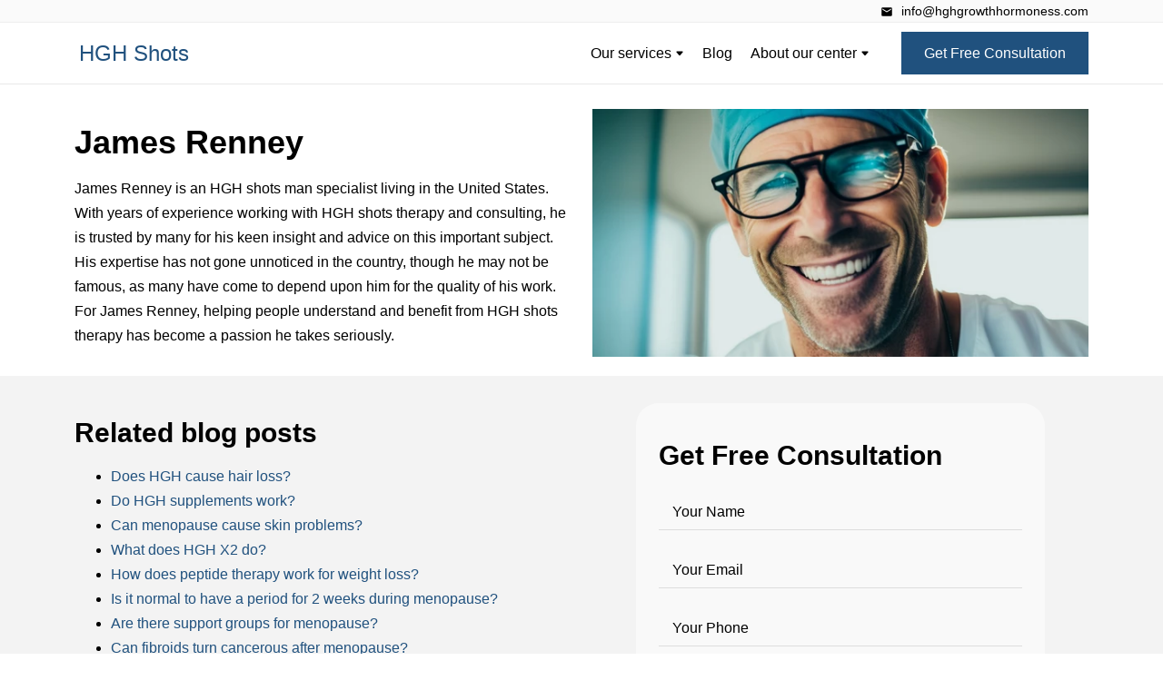

--- FILE ---
content_type: text/html; charset=UTF-8
request_url: https://hghgrowthhormoness.com/dr-james-renney/
body_size: 9191
content:
<!doctype html>
<html lang="en">
<head>
    <!-- Required meta tags -->
    <meta charset="utf-8">
    <meta name="viewport" content="width=device-width, initial-scale=1">


    <link rel="canonical" href="https://hghgrowthhormoness.com/dr-james-renney/" />

    <!-- Normalize styles -->
    <link rel="preload" href="/import3_blue/assets/normalize/normalize.css" as="style" onload="this.rel='stylesheet'">
    <noscript>
        <link href="/import3_blue/assets/normalize/normalize.css" rel="stylesheet">
    </noscript>
    <!-- Bootstrap grid library -->
    <link rel="preload" href="/import3_blue/assets/bootstrap-5.0.0-dist/css/bootstrap-grid.css" as="style"
          onload="this.rel='stylesheet'">
    <noscript>
        <link href="/import3_blue/assets/bootstrap-5.0.0-dist/css/bootstrap-grid.css" rel="stylesheet">
    </noscript>
    <!-- Theme styles -->
    <link rel="preload" href="/import3_blue/main.css" as="style" onload="this.rel='stylesheet'">
    <noscript>
        <link href="/import3_blue/main.css" rel="stylesheet">
    </noscript>
    <!-- Theme fonts -->

    <link rel="stylesheet" href="https://pro.fontawesome.com/releases/v5.10.0/css/all.css" integrity="sha384-AYmEC3Yw5cVb3ZcuHtOA93w35dYTsvhLPVnYs9eStHfGJvOvKxVfELGroGkvsg+p" crossorigin="anonymous"/>

    <title>James Renney</title>
    <meta name="description" content="Meet Dr. _____, the leading HGH doctor in town. If you&#039;re looking for an experienced professional who specializes in helping people get their best results safely and effectively, then look no further. With years of experience and a wealth of knowledge, Dr. _____ offers personalized care and treatment tailored to each patient&#039;s individual needs. Get the healthiest, most natural hormones available today — find out what Dr. _____ can do for you!">

    <link rel="shortcut icon" href="https://hghgrowthhormoness.com/favicon.ico" type="image/x-icon">

    <style>
        .top-blocks .cf {
            margin: 25px auto !important;
        }
        .top-blocks .cf .cf-button {
            background-color: #20517e;
            border: 1px solid #20517e;
        }
        .top-blocks .cf .cf-button:hover {
            background-color: transparent;
            color: #20517e;
            border: 1px solid #20517e;
        }
        h1 strong, h2 strong, h3 strong, h4 strong, h5 strong {
            font-weight: normal;
        }

        /* cyrillic-ext */
        @font-face {
            font-family: 'Montserrat';
            font-style: italic;
            font-weight: 100;
            font-display: swap;
            src: url(https://fonts.gstatic.com/s/montserrat/v25/JTUQjIg1_i6t8kCHKm459WxRxC7mw9c.woff2) format('woff2');
            unicode-range: U+0460-052F, U+1C80-1C88, U+20B4, U+2DE0-2DFF, U+A640-A69F, U+FE2E-FE2F;
        }
        /* cyrillic */
        @font-face {
            font-family: 'Montserrat';
            font-style: italic;
            font-weight: 100;
            font-display: swap;
            src: url(https://fonts.gstatic.com/s/montserrat/v25/JTUQjIg1_i6t8kCHKm459WxRzS7mw9c.woff2) format('woff2');
            unicode-range: U+0301, U+0400-045F, U+0490-0491, U+04B0-04B1, U+2116;
        }
        /* vietnamese */
        @font-face {
            font-family: 'Montserrat';
            font-style: italic;
            font-weight: 100;
            font-display: swap;
            src: url(https://fonts.gstatic.com/s/montserrat/v25/JTUQjIg1_i6t8kCHKm459WxRxi7mw9c.woff2) format('woff2');
            unicode-range: U+0102-0103, U+0110-0111, U+0128-0129, U+0168-0169, U+01A0-01A1, U+01AF-01B0, U+1EA0-1EF9, U+20AB;
        }
        /* latin-ext */
        @font-face {
            font-family: 'Montserrat';
            font-style: italic;
            font-weight: 100;
            font-display: swap;
            src: url(https://fonts.gstatic.com/s/montserrat/v25/JTUQjIg1_i6t8kCHKm459WxRxy7mw9c.woff2) format('woff2');
            unicode-range: U+0100-024F, U+0259, U+1E00-1EFF, U+2020, U+20A0-20AB, U+20AD-20CF, U+2113, U+2C60-2C7F, U+A720-A7FF;
        }
        /* latin */
        @font-face {
            font-family: 'Montserrat';
            font-style: italic;
            font-weight: 100;
            font-display: swap;
            src: url(https://fonts.gstatic.com/s/montserrat/v25/JTUQjIg1_i6t8kCHKm459WxRyS7m.woff2) format('woff2');
            unicode-range: U+0000-00FF, U+0131, U+0152-0153, U+02BB-02BC, U+02C6, U+02DA, U+02DC, U+2000-206F, U+2074, U+20AC, U+2122, U+2191, U+2193, U+2212, U+2215, U+FEFF, U+FFFD;
        }
        /* cyrillic-ext */
        @font-face {
            font-family: 'Montserrat';
            font-style: italic;
            font-weight: 200;
            font-display: swap;
            src: url(https://fonts.gstatic.com/s/montserrat/v25/JTUQjIg1_i6t8kCHKm459WxRxC7mw9c.woff2) format('woff2');
            unicode-range: U+0460-052F, U+1C80-1C88, U+20B4, U+2DE0-2DFF, U+A640-A69F, U+FE2E-FE2F;
        }
        /* cyrillic */
        @font-face {
            font-family: 'Montserrat';
            font-style: italic;
            font-weight: 200;
            font-display: swap;
            src: url(https://fonts.gstatic.com/s/montserrat/v25/JTUQjIg1_i6t8kCHKm459WxRzS7mw9c.woff2) format('woff2');
            unicode-range: U+0301, U+0400-045F, U+0490-0491, U+04B0-04B1, U+2116;
        }
        /* vietnamese */
        @font-face {
            font-family: 'Montserrat';
            font-style: italic;
            font-weight: 200;
            font-display: swap;
            src: url(https://fonts.gstatic.com/s/montserrat/v25/JTUQjIg1_i6t8kCHKm459WxRxi7mw9c.woff2) format('woff2');
            unicode-range: U+0102-0103, U+0110-0111, U+0128-0129, U+0168-0169, U+01A0-01A1, U+01AF-01B0, U+1EA0-1EF9, U+20AB;
        }
        /* latin-ext */
        @font-face {
            font-family: 'Montserrat';
            font-style: italic;
            font-weight: 200;
            font-display: swap;
            src: url(https://fonts.gstatic.com/s/montserrat/v25/JTUQjIg1_i6t8kCHKm459WxRxy7mw9c.woff2) format('woff2');
            unicode-range: U+0100-024F, U+0259, U+1E00-1EFF, U+2020, U+20A0-20AB, U+20AD-20CF, U+2113, U+2C60-2C7F, U+A720-A7FF;
        }
        /* latin */
        @font-face {
            font-family: 'Montserrat';
            font-style: italic;
            font-weight: 200;
            font-display: swap;
            src: url(https://fonts.gstatic.com/s/montserrat/v25/JTUQjIg1_i6t8kCHKm459WxRyS7m.woff2) format('woff2');
            unicode-range: U+0000-00FF, U+0131, U+0152-0153, U+02BB-02BC, U+02C6, U+02DA, U+02DC, U+2000-206F, U+2074, U+20AC, U+2122, U+2191, U+2193, U+2212, U+2215, U+FEFF, U+FFFD;
        }
        /* cyrillic-ext */
        @font-face {
            font-family: 'Montserrat';
            font-style: italic;
            font-weight: 300;
            font-display: swap;
            src: url(https://fonts.gstatic.com/s/montserrat/v25/JTUQjIg1_i6t8kCHKm459WxRxC7mw9c.woff2) format('woff2');
            unicode-range: U+0460-052F, U+1C80-1C88, U+20B4, U+2DE0-2DFF, U+A640-A69F, U+FE2E-FE2F;
        }
        /* cyrillic */
        @font-face {
            font-family: 'Montserrat';
            font-style: italic;
            font-weight: 300;
            font-display: swap;
            src: url(https://fonts.gstatic.com/s/montserrat/v25/JTUQjIg1_i6t8kCHKm459WxRzS7mw9c.woff2) format('woff2');
            unicode-range: U+0301, U+0400-045F, U+0490-0491, U+04B0-04B1, U+2116;
        }
        /* vietnamese */
        @font-face {
            font-family: 'Montserrat';
            font-style: italic;
            font-weight: 300;
            font-display: swap;
            src: url(https://fonts.gstatic.com/s/montserrat/v25/JTUQjIg1_i6t8kCHKm459WxRxi7mw9c.woff2) format('woff2');
            unicode-range: U+0102-0103, U+0110-0111, U+0128-0129, U+0168-0169, U+01A0-01A1, U+01AF-01B0, U+1EA0-1EF9, U+20AB;
        }
        /* latin-ext */
        @font-face {
            font-family: 'Montserrat';
            font-style: italic;
            font-weight: 300;
            font-display: swap;
            src: url(https://fonts.gstatic.com/s/montserrat/v25/JTUQjIg1_i6t8kCHKm459WxRxy7mw9c.woff2) format('woff2');
            unicode-range: U+0100-024F, U+0259, U+1E00-1EFF, U+2020, U+20A0-20AB, U+20AD-20CF, U+2113, U+2C60-2C7F, U+A720-A7FF;
        }
        /* latin */
        @font-face {
            font-family: 'Montserrat';
            font-style: italic;
            font-weight: 300;
            font-display: swap;
            src: url(https://fonts.gstatic.com/s/montserrat/v25/JTUQjIg1_i6t8kCHKm459WxRyS7m.woff2) format('woff2');
            unicode-range: U+0000-00FF, U+0131, U+0152-0153, U+02BB-02BC, U+02C6, U+02DA, U+02DC, U+2000-206F, U+2074, U+20AC, U+2122, U+2191, U+2193, U+2212, U+2215, U+FEFF, U+FFFD;
        }
        /* cyrillic-ext */
        @font-face {
            font-family: 'Montserrat';
            font-style: italic;
            font-weight: 400;
            font-display: swap;
            src: url(https://fonts.gstatic.com/s/montserrat/v25/JTUQjIg1_i6t8kCHKm459WxRxC7mw9c.woff2) format('woff2');
            unicode-range: U+0460-052F, U+1C80-1C88, U+20B4, U+2DE0-2DFF, U+A640-A69F, U+FE2E-FE2F;
        }
        /* cyrillic */
        @font-face {
            font-family: 'Montserrat';
            font-style: italic;
            font-weight: 400;
            font-display: swap;
            src: url(https://fonts.gstatic.com/s/montserrat/v25/JTUQjIg1_i6t8kCHKm459WxRzS7mw9c.woff2) format('woff2');
            unicode-range: U+0301, U+0400-045F, U+0490-0491, U+04B0-04B1, U+2116;
        }
        /* vietnamese */
        @font-face {
            font-family: 'Montserrat';
            font-style: italic;
            font-weight: 400;
            font-display: swap;
            src: url(https://fonts.gstatic.com/s/montserrat/v25/JTUQjIg1_i6t8kCHKm459WxRxi7mw9c.woff2) format('woff2');
            unicode-range: U+0102-0103, U+0110-0111, U+0128-0129, U+0168-0169, U+01A0-01A1, U+01AF-01B0, U+1EA0-1EF9, U+20AB;
        }
        /* latin-ext */
        @font-face {
            font-family: 'Montserrat';
            font-style: italic;
            font-weight: 400;
            font-display: swap;
            src: url(https://fonts.gstatic.com/s/montserrat/v25/JTUQjIg1_i6t8kCHKm459WxRxy7mw9c.woff2) format('woff2');
            unicode-range: U+0100-024F, U+0259, U+1E00-1EFF, U+2020, U+20A0-20AB, U+20AD-20CF, U+2113, U+2C60-2C7F, U+A720-A7FF;
        }
        /* latin */
        @font-face {
            font-family: 'Montserrat';
            font-style: italic;
            font-weight: 400;
            font-display: swap;
            src: url(https://fonts.gstatic.com/s/montserrat/v25/JTUQjIg1_i6t8kCHKm459WxRyS7m.woff2) format('woff2');
            unicode-range: U+0000-00FF, U+0131, U+0152-0153, U+02BB-02BC, U+02C6, U+02DA, U+02DC, U+2000-206F, U+2074, U+20AC, U+2122, U+2191, U+2193, U+2212, U+2215, U+FEFF, U+FFFD;
        }
        /* cyrillic-ext */
        @font-face {
            font-family: 'Montserrat';
            font-style: italic;
            font-weight: 500;
            font-display: swap;
            src: url(https://fonts.gstatic.com/s/montserrat/v25/JTUQjIg1_i6t8kCHKm459WxRxC7mw9c.woff2) format('woff2');
            unicode-range: U+0460-052F, U+1C80-1C88, U+20B4, U+2DE0-2DFF, U+A640-A69F, U+FE2E-FE2F;
        }
        /* cyrillic */
        @font-face {
            font-family: 'Montserrat';
            font-style: italic;
            font-weight: 500;
            font-display: swap;
            src: url(https://fonts.gstatic.com/s/montserrat/v25/JTUQjIg1_i6t8kCHKm459WxRzS7mw9c.woff2) format('woff2');
            unicode-range: U+0301, U+0400-045F, U+0490-0491, U+04B0-04B1, U+2116;
        }
        /* vietnamese */
        @font-face {
            font-family: 'Montserrat';
            font-style: italic;
            font-weight: 500;
            font-display: swap;
            src: url(https://fonts.gstatic.com/s/montserrat/v25/JTUQjIg1_i6t8kCHKm459WxRxi7mw9c.woff2) format('woff2');
            unicode-range: U+0102-0103, U+0110-0111, U+0128-0129, U+0168-0169, U+01A0-01A1, U+01AF-01B0, U+1EA0-1EF9, U+20AB;
        }
        /* latin-ext */
        @font-face {
            font-family: 'Montserrat';
            font-style: italic;
            font-weight: 500;
            font-display: swap;
            src: url(https://fonts.gstatic.com/s/montserrat/v25/JTUQjIg1_i6t8kCHKm459WxRxy7mw9c.woff2) format('woff2');
            unicode-range: U+0100-024F, U+0259, U+1E00-1EFF, U+2020, U+20A0-20AB, U+20AD-20CF, U+2113, U+2C60-2C7F, U+A720-A7FF;
        }
        /* latin */
        @font-face {
            font-family: 'Montserrat';
            font-style: italic;
            font-weight: 500;
            font-display: swap;
            src: url(https://fonts.gstatic.com/s/montserrat/v25/JTUQjIg1_i6t8kCHKm459WxRyS7m.woff2) format('woff2');
            unicode-range: U+0000-00FF, U+0131, U+0152-0153, U+02BB-02BC, U+02C6, U+02DA, U+02DC, U+2000-206F, U+2074, U+20AC, U+2122, U+2191, U+2193, U+2212, U+2215, U+FEFF, U+FFFD;
        }
        /* cyrillic-ext */
        @font-face {
            font-family: 'Montserrat';
            font-style: italic;
            font-weight: 600;
            font-display: swap;
            src: url(https://fonts.gstatic.com/s/montserrat/v25/JTUQjIg1_i6t8kCHKm459WxRxC7mw9c.woff2) format('woff2');
            unicode-range: U+0460-052F, U+1C80-1C88, U+20B4, U+2DE0-2DFF, U+A640-A69F, U+FE2E-FE2F;
        }
        /* cyrillic */
        @font-face {
            font-family: 'Montserrat';
            font-style: italic;
            font-weight: 600;
            font-display: swap;
            src: url(https://fonts.gstatic.com/s/montserrat/v25/JTUQjIg1_i6t8kCHKm459WxRzS7mw9c.woff2) format('woff2');
            unicode-range: U+0301, U+0400-045F, U+0490-0491, U+04B0-04B1, U+2116;
        }
        /* vietnamese */
        @font-face {
            font-family: 'Montserrat';
            font-style: italic;
            font-weight: 600;
            font-display: swap;
            src: url(https://fonts.gstatic.com/s/montserrat/v25/JTUQjIg1_i6t8kCHKm459WxRxi7mw9c.woff2) format('woff2');
            unicode-range: U+0102-0103, U+0110-0111, U+0128-0129, U+0168-0169, U+01A0-01A1, U+01AF-01B0, U+1EA0-1EF9, U+20AB;
        }
        /* latin-ext */
        @font-face {
            font-family: 'Montserrat';
            font-style: italic;
            font-weight: 600;
            font-display: swap;
            src: url(https://fonts.gstatic.com/s/montserrat/v25/JTUQjIg1_i6t8kCHKm459WxRxy7mw9c.woff2) format('woff2');
            unicode-range: U+0100-024F, U+0259, U+1E00-1EFF, U+2020, U+20A0-20AB, U+20AD-20CF, U+2113, U+2C60-2C7F, U+A720-A7FF;
        }
        /* latin */
        @font-face {
            font-family: 'Montserrat';
            font-style: italic;
            font-weight: 600;
            font-display: swap;
            src: url(https://fonts.gstatic.com/s/montserrat/v25/JTUQjIg1_i6t8kCHKm459WxRyS7m.woff2) format('woff2');
            unicode-range: U+0000-00FF, U+0131, U+0152-0153, U+02BB-02BC, U+02C6, U+02DA, U+02DC, U+2000-206F, U+2074, U+20AC, U+2122, U+2191, U+2193, U+2212, U+2215, U+FEFF, U+FFFD;
        }
        /* cyrillic-ext */
        @font-face {
            font-family: 'Montserrat';
            font-style: italic;
            font-weight: 700;
            font-display: swap;
            src: url(https://fonts.gstatic.com/s/montserrat/v25/JTUQjIg1_i6t8kCHKm459WxRxC7mw9c.woff2) format('woff2');
            unicode-range: U+0460-052F, U+1C80-1C88, U+20B4, U+2DE0-2DFF, U+A640-A69F, U+FE2E-FE2F;
        }
        /* cyrillic */
        @font-face {
            font-family: 'Montserrat';
            font-style: italic;
            font-weight: 700;
            font-display: swap;
            src: url(https://fonts.gstatic.com/s/montserrat/v25/JTUQjIg1_i6t8kCHKm459WxRzS7mw9c.woff2) format('woff2');
            unicode-range: U+0301, U+0400-045F, U+0490-0491, U+04B0-04B1, U+2116;
        }
        /* vietnamese */
        @font-face {
            font-family: 'Montserrat';
            font-style: italic;
            font-weight: 700;
            font-display: swap;
            src: url(https://fonts.gstatic.com/s/montserrat/v25/JTUQjIg1_i6t8kCHKm459WxRxi7mw9c.woff2) format('woff2');
            unicode-range: U+0102-0103, U+0110-0111, U+0128-0129, U+0168-0169, U+01A0-01A1, U+01AF-01B0, U+1EA0-1EF9, U+20AB;
        }
        /* latin-ext */
        @font-face {
            font-family: 'Montserrat';
            font-style: italic;
            font-weight: 700;
            font-display: swap;
            src: url(https://fonts.gstatic.com/s/montserrat/v25/JTUQjIg1_i6t8kCHKm459WxRxy7mw9c.woff2) format('woff2');
            unicode-range: U+0100-024F, U+0259, U+1E00-1EFF, U+2020, U+20A0-20AB, U+20AD-20CF, U+2113, U+2C60-2C7F, U+A720-A7FF;
        }
        /* latin */
        @font-face {
            font-family: 'Montserrat';
            font-style: italic;
            font-weight: 700;
            font-display: swap;
            src: url(https://fonts.gstatic.com/s/montserrat/v25/JTUQjIg1_i6t8kCHKm459WxRyS7m.woff2) format('woff2');
            unicode-range: U+0000-00FF, U+0131, U+0152-0153, U+02BB-02BC, U+02C6, U+02DA, U+02DC, U+2000-206F, U+2074, U+20AC, U+2122, U+2191, U+2193, U+2212, U+2215, U+FEFF, U+FFFD;
        }
        /* cyrillic-ext */
        @font-face {
            font-family: 'Montserrat';
            font-style: italic;
            font-weight: 800;
            font-display: swap;
            src: url(https://fonts.gstatic.com/s/montserrat/v25/JTUQjIg1_i6t8kCHKm459WxRxC7mw9c.woff2) format('woff2');
            unicode-range: U+0460-052F, U+1C80-1C88, U+20B4, U+2DE0-2DFF, U+A640-A69F, U+FE2E-FE2F;
        }
        /* cyrillic */
        @font-face {
            font-family: 'Montserrat';
            font-style: italic;
            font-weight: 800;
            font-display: swap;
            src: url(https://fonts.gstatic.com/s/montserrat/v25/JTUQjIg1_i6t8kCHKm459WxRzS7mw9c.woff2) format('woff2');
            unicode-range: U+0301, U+0400-045F, U+0490-0491, U+04B0-04B1, U+2116;
        }
        /* vietnamese */
        @font-face {
            font-family: 'Montserrat';
            font-style: italic;
            font-weight: 800;
            font-display: swap;
            src: url(https://fonts.gstatic.com/s/montserrat/v25/JTUQjIg1_i6t8kCHKm459WxRxi7mw9c.woff2) format('woff2');
            unicode-range: U+0102-0103, U+0110-0111, U+0128-0129, U+0168-0169, U+01A0-01A1, U+01AF-01B0, U+1EA0-1EF9, U+20AB;
        }
        /* latin-ext */
        @font-face {
            font-family: 'Montserrat';
            font-style: italic;
            font-weight: 800;
            font-display: swap;
            src: url(https://fonts.gstatic.com/s/montserrat/v25/JTUQjIg1_i6t8kCHKm459WxRxy7mw9c.woff2) format('woff2');
            unicode-range: U+0100-024F, U+0259, U+1E00-1EFF, U+2020, U+20A0-20AB, U+20AD-20CF, U+2113, U+2C60-2C7F, U+A720-A7FF;
        }
        /* latin */
        @font-face {
            font-family: 'Montserrat';
            font-style: italic;
            font-weight: 800;
            font-display: swap;
            src: url(https://fonts.gstatic.com/s/montserrat/v25/JTUQjIg1_i6t8kCHKm459WxRyS7m.woff2) format('woff2');
            unicode-range: U+0000-00FF, U+0131, U+0152-0153, U+02BB-02BC, U+02C6, U+02DA, U+02DC, U+2000-206F, U+2074, U+20AC, U+2122, U+2191, U+2193, U+2212, U+2215, U+FEFF, U+FFFD;
        }
        /* cyrillic-ext */
        @font-face {
            font-family: 'Montserrat';
            font-style: italic;
            font-weight: 900;
            font-display: swap;
            src: url(https://fonts.gstatic.com/s/montserrat/v25/JTUQjIg1_i6t8kCHKm459WxRxC7mw9c.woff2) format('woff2');
            unicode-range: U+0460-052F, U+1C80-1C88, U+20B4, U+2DE0-2DFF, U+A640-A69F, U+FE2E-FE2F;
        }
        /* cyrillic */
        @font-face {
            font-family: 'Montserrat';
            font-style: italic;
            font-weight: 900;
            font-display: swap;
            src: url(https://fonts.gstatic.com/s/montserrat/v25/JTUQjIg1_i6t8kCHKm459WxRzS7mw9c.woff2) format('woff2');
            unicode-range: U+0301, U+0400-045F, U+0490-0491, U+04B0-04B1, U+2116;
        }
        /* vietnamese */
        @font-face {
            font-family: 'Montserrat';
            font-style: italic;
            font-weight: 900;
            font-display: swap;
            src: url(https://fonts.gstatic.com/s/montserrat/v25/JTUQjIg1_i6t8kCHKm459WxRxi7mw9c.woff2) format('woff2');
            unicode-range: U+0102-0103, U+0110-0111, U+0128-0129, U+0168-0169, U+01A0-01A1, U+01AF-01B0, U+1EA0-1EF9, U+20AB;
        }
        /* latin-ext */
        @font-face {
            font-family: 'Montserrat';
            font-style: italic;
            font-weight: 900;
            font-display: swap;
            src: url(https://fonts.gstatic.com/s/montserrat/v25/JTUQjIg1_i6t8kCHKm459WxRxy7mw9c.woff2) format('woff2');
            unicode-range: U+0100-024F, U+0259, U+1E00-1EFF, U+2020, U+20A0-20AB, U+20AD-20CF, U+2113, U+2C60-2C7F, U+A720-A7FF;
        }
        /* latin */
        @font-face {
            font-family: 'Montserrat';
            font-style: italic;
            font-weight: 900;
            font-display: swap;
            src: url(https://fonts.gstatic.com/s/montserrat/v25/JTUQjIg1_i6t8kCHKm459WxRyS7m.woff2) format('woff2');
            unicode-range: U+0000-00FF, U+0131, U+0152-0153, U+02BB-02BC, U+02C6, U+02DA, U+02DC, U+2000-206F, U+2074, U+20AC, U+2122, U+2191, U+2193, U+2212, U+2215, U+FEFF, U+FFFD;
        }
        /* cyrillic-ext */
        @font-face {
            font-family: 'Montserrat';
            font-style: normal;
            font-weight: 100;
            font-display: swap;
            src: url(https://fonts.gstatic.com/s/montserrat/v25/JTUSjIg1_i6t8kCHKm459WRhyzbi.woff2) format('woff2');
            unicode-range: U+0460-052F, U+1C80-1C88, U+20B4, U+2DE0-2DFF, U+A640-A69F, U+FE2E-FE2F;
        }
        /* cyrillic */
        @font-face {
            font-family: 'Montserrat';
            font-style: normal;
            font-weight: 100;
            font-display: swap;
            src: url(https://fonts.gstatic.com/s/montserrat/v25/JTUSjIg1_i6t8kCHKm459W1hyzbi.woff2) format('woff2');
            unicode-range: U+0301, U+0400-045F, U+0490-0491, U+04B0-04B1, U+2116;
        }
        /* vietnamese */
        @font-face {
            font-family: 'Montserrat';
            font-style: normal;
            font-weight: 100;
            font-display: swap;
            src: url(https://fonts.gstatic.com/s/montserrat/v25/JTUSjIg1_i6t8kCHKm459WZhyzbi.woff2) format('woff2');
            unicode-range: U+0102-0103, U+0110-0111, U+0128-0129, U+0168-0169, U+01A0-01A1, U+01AF-01B0, U+1EA0-1EF9, U+20AB;
        }
        /* latin-ext */
        @font-face {
            font-family: 'Montserrat';
            font-style: normal;
            font-weight: 100;
            font-display: swap;
            src: url(https://fonts.gstatic.com/s/montserrat/v25/JTUSjIg1_i6t8kCHKm459Wdhyzbi.woff2) format('woff2');
            unicode-range: U+0100-024F, U+0259, U+1E00-1EFF, U+2020, U+20A0-20AB, U+20AD-20CF, U+2113, U+2C60-2C7F, U+A720-A7FF;
        }
        /* latin */
        @font-face {
            font-family: 'Montserrat';
            font-style: normal;
            font-weight: 100;
            font-display: swap;
            src: url(https://fonts.gstatic.com/s/montserrat/v25/JTUSjIg1_i6t8kCHKm459Wlhyw.woff2) format('woff2');
            unicode-range: U+0000-00FF, U+0131, U+0152-0153, U+02BB-02BC, U+02C6, U+02DA, U+02DC, U+2000-206F, U+2074, U+20AC, U+2122, U+2191, U+2193, U+2212, U+2215, U+FEFF, U+FFFD;
        }
        /* cyrillic-ext */
        @font-face {
            font-family: 'Montserrat';
            font-style: normal;
            font-weight: 200;
            font-display: swap;
            src: url(https://fonts.gstatic.com/s/montserrat/v25/JTUSjIg1_i6t8kCHKm459WRhyzbi.woff2) format('woff2');
            unicode-range: U+0460-052F, U+1C80-1C88, U+20B4, U+2DE0-2DFF, U+A640-A69F, U+FE2E-FE2F;
        }
        /* cyrillic */
        @font-face {
            font-family: 'Montserrat';
            font-style: normal;
            font-weight: 200;
            font-display: swap;
            src: url(https://fonts.gstatic.com/s/montserrat/v25/JTUSjIg1_i6t8kCHKm459W1hyzbi.woff2) format('woff2');
            unicode-range: U+0301, U+0400-045F, U+0490-0491, U+04B0-04B1, U+2116;
        }
        /* vietnamese */
        @font-face {
            font-family: 'Montserrat';
            font-style: normal;
            font-weight: 200;
            font-display: swap;
            src: url(https://fonts.gstatic.com/s/montserrat/v25/JTUSjIg1_i6t8kCHKm459WZhyzbi.woff2) format('woff2');
            unicode-range: U+0102-0103, U+0110-0111, U+0128-0129, U+0168-0169, U+01A0-01A1, U+01AF-01B0, U+1EA0-1EF9, U+20AB;
        }
        /* latin-ext */
        @font-face {
            font-family: 'Montserrat';
            font-style: normal;
            font-weight: 200;
            font-display: swap;
            src: url(https://fonts.gstatic.com/s/montserrat/v25/JTUSjIg1_i6t8kCHKm459Wdhyzbi.woff2) format('woff2');
            unicode-range: U+0100-024F, U+0259, U+1E00-1EFF, U+2020, U+20A0-20AB, U+20AD-20CF, U+2113, U+2C60-2C7F, U+A720-A7FF;
        }
        /* latin */
        @font-face {
            font-family: 'Montserrat';
            font-style: normal;
            font-weight: 200;
            font-display: swap;
            src: url(https://fonts.gstatic.com/s/montserrat/v25/JTUSjIg1_i6t8kCHKm459Wlhyw.woff2) format('woff2');
            unicode-range: U+0000-00FF, U+0131, U+0152-0153, U+02BB-02BC, U+02C6, U+02DA, U+02DC, U+2000-206F, U+2074, U+20AC, U+2122, U+2191, U+2193, U+2212, U+2215, U+FEFF, U+FFFD;
        }
        /* cyrillic-ext */
        @font-face {
            font-family: 'Montserrat';
            font-style: normal;
            font-weight: 300;
            font-display: swap;
            src: url(https://fonts.gstatic.com/s/montserrat/v25/JTUSjIg1_i6t8kCHKm459WRhyzbi.woff2) format('woff2');
            unicode-range: U+0460-052F, U+1C80-1C88, U+20B4, U+2DE0-2DFF, U+A640-A69F, U+FE2E-FE2F;
        }
        /* cyrillic */
        @font-face {
            font-family: 'Montserrat';
            font-style: normal;
            font-weight: 300;
            font-display: swap;
            src: url(https://fonts.gstatic.com/s/montserrat/v25/JTUSjIg1_i6t8kCHKm459W1hyzbi.woff2) format('woff2');
            unicode-range: U+0301, U+0400-045F, U+0490-0491, U+04B0-04B1, U+2116;
        }
        /* vietnamese */
        @font-face {
            font-family: 'Montserrat';
            font-style: normal;
            font-weight: 300;
            font-display: swap;
            src: url(https://fonts.gstatic.com/s/montserrat/v25/JTUSjIg1_i6t8kCHKm459WZhyzbi.woff2) format('woff2');
            unicode-range: U+0102-0103, U+0110-0111, U+0128-0129, U+0168-0169, U+01A0-01A1, U+01AF-01B0, U+1EA0-1EF9, U+20AB;
        }
        /* latin-ext */
        @font-face {
            font-family: 'Montserrat';
            font-style: normal;
            font-weight: 300;
            font-display: swap;
            src: url(https://fonts.gstatic.com/s/montserrat/v25/JTUSjIg1_i6t8kCHKm459Wdhyzbi.woff2) format('woff2');
            unicode-range: U+0100-024F, U+0259, U+1E00-1EFF, U+2020, U+20A0-20AB, U+20AD-20CF, U+2113, U+2C60-2C7F, U+A720-A7FF;
        }
        /* latin */
        @font-face {
            font-family: 'Montserrat';
            font-style: normal;
            font-weight: 300;
            font-display: swap;
            src: url(https://fonts.gstatic.com/s/montserrat/v25/JTUSjIg1_i6t8kCHKm459Wlhyw.woff2) format('woff2');
            unicode-range: U+0000-00FF, U+0131, U+0152-0153, U+02BB-02BC, U+02C6, U+02DA, U+02DC, U+2000-206F, U+2074, U+20AC, U+2122, U+2191, U+2193, U+2212, U+2215, U+FEFF, U+FFFD;
        }
        /* cyrillic-ext */
        @font-face {
            font-family: 'Montserrat';
            font-style: normal;
            font-weight: 400;
            font-display: swap;
            src: url(https://fonts.gstatic.com/s/montserrat/v25/JTUSjIg1_i6t8kCHKm459WRhyzbi.woff2) format('woff2');
            unicode-range: U+0460-052F, U+1C80-1C88, U+20B4, U+2DE0-2DFF, U+A640-A69F, U+FE2E-FE2F;
        }
        /* cyrillic */
        @font-face {
            font-family: 'Montserrat';
            font-style: normal;
            font-weight: 400;
            font-display: swap;
            src: url(https://fonts.gstatic.com/s/montserrat/v25/JTUSjIg1_i6t8kCHKm459W1hyzbi.woff2) format('woff2');
            unicode-range: U+0301, U+0400-045F, U+0490-0491, U+04B0-04B1, U+2116;
        }
        /* vietnamese */
        @font-face {
            font-family: 'Montserrat';
            font-style: normal;
            font-weight: 400;
            font-display: swap;
            src: url(https://fonts.gstatic.com/s/montserrat/v25/JTUSjIg1_i6t8kCHKm459WZhyzbi.woff2) format('woff2');
            unicode-range: U+0102-0103, U+0110-0111, U+0128-0129, U+0168-0169, U+01A0-01A1, U+01AF-01B0, U+1EA0-1EF9, U+20AB;
        }
        /* latin-ext */
        @font-face {
            font-family: 'Montserrat';
            font-style: normal;
            font-weight: 400;
            font-display: swap;
            src: url(https://fonts.gstatic.com/s/montserrat/v25/JTUSjIg1_i6t8kCHKm459Wdhyzbi.woff2) format('woff2');
            unicode-range: U+0100-024F, U+0259, U+1E00-1EFF, U+2020, U+20A0-20AB, U+20AD-20CF, U+2113, U+2C60-2C7F, U+A720-A7FF;
        }
        /* latin */
        @font-face {
            font-family: 'Montserrat';
            font-style: normal;
            font-weight: 400;
            font-display: swap;
            src: url(https://fonts.gstatic.com/s/montserrat/v25/JTUSjIg1_i6t8kCHKm459Wlhyw.woff2) format('woff2');
            unicode-range: U+0000-00FF, U+0131, U+0152-0153, U+02BB-02BC, U+02C6, U+02DA, U+02DC, U+2000-206F, U+2074, U+20AC, U+2122, U+2191, U+2193, U+2212, U+2215, U+FEFF, U+FFFD;
        }
        /* cyrillic-ext */
        @font-face {
            font-family: 'Montserrat';
            font-style: normal;
            font-weight: 500;
            font-display: swap;
            src: url(https://fonts.gstatic.com/s/montserrat/v25/JTUSjIg1_i6t8kCHKm459WRhyzbi.woff2) format('woff2');
            unicode-range: U+0460-052F, U+1C80-1C88, U+20B4, U+2DE0-2DFF, U+A640-A69F, U+FE2E-FE2F;
        }
        /* cyrillic */
        @font-face {
            font-family: 'Montserrat';
            font-style: normal;
            font-weight: 500;
            font-display: swap;
            src: url(https://fonts.gstatic.com/s/montserrat/v25/JTUSjIg1_i6t8kCHKm459W1hyzbi.woff2) format('woff2');
            unicode-range: U+0301, U+0400-045F, U+0490-0491, U+04B0-04B1, U+2116;
        }
        /* vietnamese */
        @font-face {
            font-family: 'Montserrat';
            font-style: normal;
            font-weight: 500;
            font-display: swap;
            src: url(https://fonts.gstatic.com/s/montserrat/v25/JTUSjIg1_i6t8kCHKm459WZhyzbi.woff2) format('woff2');
            unicode-range: U+0102-0103, U+0110-0111, U+0128-0129, U+0168-0169, U+01A0-01A1, U+01AF-01B0, U+1EA0-1EF9, U+20AB;
        }
        /* latin-ext */
        @font-face {
            font-family: 'Montserrat';
            font-style: normal;
            font-weight: 500;
            font-display: swap;
            src: url(https://fonts.gstatic.com/s/montserrat/v25/JTUSjIg1_i6t8kCHKm459Wdhyzbi.woff2) format('woff2');
            unicode-range: U+0100-024F, U+0259, U+1E00-1EFF, U+2020, U+20A0-20AB, U+20AD-20CF, U+2113, U+2C60-2C7F, U+A720-A7FF;
        }
        /* latin */
        @font-face {
            font-family: 'Montserrat';
            font-style: normal;
            font-weight: 500;
            font-display: swap;
            src: url(https://fonts.gstatic.com/s/montserrat/v25/JTUSjIg1_i6t8kCHKm459Wlhyw.woff2) format('woff2');
            unicode-range: U+0000-00FF, U+0131, U+0152-0153, U+02BB-02BC, U+02C6, U+02DA, U+02DC, U+2000-206F, U+2074, U+20AC, U+2122, U+2191, U+2193, U+2212, U+2215, U+FEFF, U+FFFD;
        }
        /* cyrillic-ext */
        @font-face {
            font-family: 'Montserrat';
            font-style: normal;
            font-weight: 600;
            font-display: swap;
            src: url(https://fonts.gstatic.com/s/montserrat/v25/JTUSjIg1_i6t8kCHKm459WRhyzbi.woff2) format('woff2');
            unicode-range: U+0460-052F, U+1C80-1C88, U+20B4, U+2DE0-2DFF, U+A640-A69F, U+FE2E-FE2F;
        }
        /* cyrillic */
        @font-face {
            font-family: 'Montserrat';
            font-style: normal;
            font-weight: 600;
            font-display: swap;
            src: url(https://fonts.gstatic.com/s/montserrat/v25/JTUSjIg1_i6t8kCHKm459W1hyzbi.woff2) format('woff2');
            unicode-range: U+0301, U+0400-045F, U+0490-0491, U+04B0-04B1, U+2116;
        }
        /* vietnamese */
        @font-face {
            font-family: 'Montserrat';
            font-style: normal;
            font-weight: 600;
            font-display: swap;
            src: url(https://fonts.gstatic.com/s/montserrat/v25/JTUSjIg1_i6t8kCHKm459WZhyzbi.woff2) format('woff2');
            unicode-range: U+0102-0103, U+0110-0111, U+0128-0129, U+0168-0169, U+01A0-01A1, U+01AF-01B0, U+1EA0-1EF9, U+20AB;
        }
        /* latin-ext */
        @font-face {
            font-family: 'Montserrat';
            font-style: normal;
            font-weight: 600;
            font-display: swap;
            src: url(https://fonts.gstatic.com/s/montserrat/v25/JTUSjIg1_i6t8kCHKm459Wdhyzbi.woff2) format('woff2');
            unicode-range: U+0100-024F, U+0259, U+1E00-1EFF, U+2020, U+20A0-20AB, U+20AD-20CF, U+2113, U+2C60-2C7F, U+A720-A7FF;
        }
        /* latin */
        @font-face {
            font-family: 'Montserrat';
            font-style: normal;
            font-weight: 600;
            font-display: swap;
            src: url(https://fonts.gstatic.com/s/montserrat/v25/JTUSjIg1_i6t8kCHKm459Wlhyw.woff2) format('woff2');
            unicode-range: U+0000-00FF, U+0131, U+0152-0153, U+02BB-02BC, U+02C6, U+02DA, U+02DC, U+2000-206F, U+2074, U+20AC, U+2122, U+2191, U+2193, U+2212, U+2215, U+FEFF, U+FFFD;
        }
        /* cyrillic-ext */
        @font-face {
            font-family: 'Montserrat';
            font-style: normal;
            font-weight: 700;
            font-display: swap;
            src: url(https://fonts.gstatic.com/s/montserrat/v25/JTUSjIg1_i6t8kCHKm459WRhyzbi.woff2) format('woff2');
            unicode-range: U+0460-052F, U+1C80-1C88, U+20B4, U+2DE0-2DFF, U+A640-A69F, U+FE2E-FE2F;
        }
        /* cyrillic */
        @font-face {
            font-family: 'Montserrat';
            font-style: normal;
            font-weight: 700;
            font-display: swap;
            src: url(https://fonts.gstatic.com/s/montserrat/v25/JTUSjIg1_i6t8kCHKm459W1hyzbi.woff2) format('woff2');
            unicode-range: U+0301, U+0400-045F, U+0490-0491, U+04B0-04B1, U+2116;
        }
        /* vietnamese */
        @font-face {
            font-family: 'Montserrat';
            font-style: normal;
            font-weight: 700;
            font-display: swap;
            src: url(https://fonts.gstatic.com/s/montserrat/v25/JTUSjIg1_i6t8kCHKm459WZhyzbi.woff2) format('woff2');
            unicode-range: U+0102-0103, U+0110-0111, U+0128-0129, U+0168-0169, U+01A0-01A1, U+01AF-01B0, U+1EA0-1EF9, U+20AB;
        }
        /* latin-ext */
        @font-face {
            font-family: 'Montserrat';
            font-style: normal;
            font-weight: 700;
            font-display: swap;
            src: url(https://fonts.gstatic.com/s/montserrat/v25/JTUSjIg1_i6t8kCHKm459Wdhyzbi.woff2) format('woff2');
            unicode-range: U+0100-024F, U+0259, U+1E00-1EFF, U+2020, U+20A0-20AB, U+20AD-20CF, U+2113, U+2C60-2C7F, U+A720-A7FF;
        }
        /* latin */
        @font-face {
            font-family: 'Montserrat';
            font-style: normal;
            font-weight: 700;
            font-display: swap;
            src: url(https://fonts.gstatic.com/s/montserrat/v25/JTUSjIg1_i6t8kCHKm459Wlhyw.woff2) format('woff2');
            unicode-range: U+0000-00FF, U+0131, U+0152-0153, U+02BB-02BC, U+02C6, U+02DA, U+02DC, U+2000-206F, U+2074, U+20AC, U+2122, U+2191, U+2193, U+2212, U+2215, U+FEFF, U+FFFD;
        }
        /* cyrillic-ext */
        @font-face {
            font-family: 'Montserrat';
            font-style: normal;
            font-weight: 800;
            font-display: swap;
            src: url(https://fonts.gstatic.com/s/montserrat/v25/JTUSjIg1_i6t8kCHKm459WRhyzbi.woff2) format('woff2');
            unicode-range: U+0460-052F, U+1C80-1C88, U+20B4, U+2DE0-2DFF, U+A640-A69F, U+FE2E-FE2F;
        }
        /* cyrillic */
        @font-face {
            font-family: 'Montserrat';
            font-style: normal;
            font-weight: 800;
            font-display: swap;
            src: url(https://fonts.gstatic.com/s/montserrat/v25/JTUSjIg1_i6t8kCHKm459W1hyzbi.woff2) format('woff2');
            unicode-range: U+0301, U+0400-045F, U+0490-0491, U+04B0-04B1, U+2116;
        }
        /* vietnamese */
        @font-face {
            font-family: 'Montserrat';
            font-style: normal;
            font-weight: 800;
            font-display: swap;
            src: url(https://fonts.gstatic.com/s/montserrat/v25/JTUSjIg1_i6t8kCHKm459WZhyzbi.woff2) format('woff2');
            unicode-range: U+0102-0103, U+0110-0111, U+0128-0129, U+0168-0169, U+01A0-01A1, U+01AF-01B0, U+1EA0-1EF9, U+20AB;
        }
        /* latin-ext */
        @font-face {
            font-family: 'Montserrat';
            font-style: normal;
            font-weight: 800;
            font-display: swap;
            src: url(https://fonts.gstatic.com/s/montserrat/v25/JTUSjIg1_i6t8kCHKm459Wdhyzbi.woff2) format('woff2');
            unicode-range: U+0100-024F, U+0259, U+1E00-1EFF, U+2020, U+20A0-20AB, U+20AD-20CF, U+2113, U+2C60-2C7F, U+A720-A7FF;
        }
        /* latin */
        @font-face {
            font-family: 'Montserrat';
            font-style: normal;
            font-weight: 800;
            font-display: swap;
            src: url(https://fonts.gstatic.com/s/montserrat/v25/JTUSjIg1_i6t8kCHKm459Wlhyw.woff2) format('woff2');
            unicode-range: U+0000-00FF, U+0131, U+0152-0153, U+02BB-02BC, U+02C6, U+02DA, U+02DC, U+2000-206F, U+2074, U+20AC, U+2122, U+2191, U+2193, U+2212, U+2215, U+FEFF, U+FFFD;
        }
        /* cyrillic-ext */
        @font-face {
            font-family: 'Montserrat';
            font-style: normal;
            font-weight: 900;
            font-display: swap;
            src: url(https://fonts.gstatic.com/s/montserrat/v25/JTUSjIg1_i6t8kCHKm459WRhyzbi.woff2) format('woff2');
            unicode-range: U+0460-052F, U+1C80-1C88, U+20B4, U+2DE0-2DFF, U+A640-A69F, U+FE2E-FE2F;
        }
        /* cyrillic */
        @font-face {
            font-family: 'Montserrat';
            font-style: normal;
            font-weight: 900;
            font-display: swap;
            src: url(https://fonts.gstatic.com/s/montserrat/v25/JTUSjIg1_i6t8kCHKm459W1hyzbi.woff2) format('woff2');
            unicode-range: U+0301, U+0400-045F, U+0490-0491, U+04B0-04B1, U+2116;
        }
        /* vietnamese */
        @font-face {
            font-family: 'Montserrat';
            font-style: normal;
            font-weight: 900;
            font-display: swap;
            src: url(https://fonts.gstatic.com/s/montserrat/v25/JTUSjIg1_i6t8kCHKm459WZhyzbi.woff2) format('woff2');
            unicode-range: U+0102-0103, U+0110-0111, U+0128-0129, U+0168-0169, U+01A0-01A1, U+01AF-01B0, U+1EA0-1EF9, U+20AB;
        }
        /* latin-ext */
        @font-face {
            font-family: 'Montserrat';
            font-style: normal;
            font-weight: 900;
            font-display: swap;
            src: url(https://fonts.gstatic.com/s/montserrat/v25/JTUSjIg1_i6t8kCHKm459Wdhyzbi.woff2) format('woff2');
            unicode-range: U+0100-024F, U+0259, U+1E00-1EFF, U+2020, U+20A0-20AB, U+20AD-20CF, U+2113, U+2C60-2C7F, U+A720-A7FF;
        }
        /* latin */
        @font-face {
            font-family: 'Montserrat';
            font-style: normal;
            font-weight: 900;
            font-display: swap;
            src: url(https://fonts.gstatic.com/s/montserrat/v25/JTUSjIg1_i6t8kCHKm459Wlhyw.woff2) format('woff2');
            unicode-range: U+0000-00FF, U+0131, U+0152-0153, U+02BB-02BC, U+02C6, U+02DA, U+02DC, U+2000-206F, U+2074, U+20AC, U+2122, U+2191, U+2193, U+2212, U+2215, U+FEFF, U+FFFD;
        }
    </style>

</head>
<body>





<script type="application/ld+json">
    {
        "@context": "https://schema.org",
        "@type": "WebPage",
        "name": "James Renney",
        "description": "Meet Dr. _____, the leading HGH doctor in town. If you&#039;re looking for an experienced professional who specializes in helping people get their best results safely and effectively, then look no further. With years of experience and a wealth of knowledge, Dr. _____ offers personalized care and treatment tailored to each patient&#039;s individual needs. Get the healthiest, most natural hormones available today — find out what Dr. _____ can do for you!"
    }
</script>

<script type="application/ld+json">{
    "@context": "https://schema.org",
    "@type": "BreadcrumbList",
    "itemListElement": [
        {
            "@type": "ListItem",
            "position": 1,
            "name": "Home Page",
            "item": "https://hghgrowthhormoness.com"
        },
        {
            "@type": "ListItem",
            "position": 2,
            "name": "Our team",
            "item": "https://hghgrowthhormoness.com/our-team/"
        },
        {
            "@type": "ListItem",
            "position": 3,
            "name": "James Renney",
            "item": "https://hghgrowthhormoness.com/dr-james-renney/"
        }
    ]
}</script>



<div class="wrapper">
    <style>
        .header-margin {
            height: 105px !important;
        }
    </style>
    <div class="header-margin"></div>

    <header class="header header-desktop" style="padding: 10px 0 !important;">
<div style="
    background-color: #fafafa;
    border-bottom: 1px solid #eee;
    text-align: right;
    padding: 3px 0;
    margin-top: -10px;
    margin-bottom: 10px;
">
<div class="container">
             <a style="
    margin: 0;
    padding: 0;
    line-height: 0;
    text-decoration: none;
    font-size: 14px;
    font-weight: normal;
    color: #000;
         line-height: 14px;
    " href="/cdn-cgi/l/email-protection#452c2b232a052d222d22372a32312d2d2a37282a2b2036366b262a28">
<svg xmlns="http://www.w3.org/2000/svg" viewBox="0 0 24 24" style="
    font-size: 14px;
    height: 14px;
    width: 14px;
    vertical-align: middle;
    margin-right: 5px;
"><path d="M20,8L12,13L4,8V6L12,11L20,6M20,4H4C2.89,4 2,4.89 2,6V18A2,2 0 0,0 4,20H20A2,2 0 0,0 22,18V6C22,4.89 21.1,4 20,4Z"></path></svg>
<span style="
    font-size: 14px;
"><span class="__cf_email__" data-cfemail="f891969e97b8909f909f8a978f8c9090978a9597969d8b8bd69b9795">[email&#160;protected]</span></span></a>
        </div>
</div>
        <div class="container">
            <div class="row">
                <div class="col-md-3">
                    <a href="/" class="header-logo">
                        <div class="logo">
                            <span>HGH Shots</span>
                        </div>
                    </a>
                </div>
                <div class="col-md-9">
                    <ul class="menu">
                        <li>
                            <a href="#ex1" rel="modal:open" class="button
                            button-primary">Get Free
                                Consultation</a>
                        </li>

                                                                                <li class="">
                                
                                    <a href="https://hghgrowthhormoness.com/about-us/">About our center <svg style="width: 10px;
    margin-bottom: -3px;" xmlns="http://www.w3.org/2000/svg"
                                                width="16" height="16" fill="currentColor" class="bi bi-caret-down-fill" viewBox="0 0 16 16">
                                            <path d="M7.247 11.14 2.451 5.658C1.885 5.013 2.345 4 3.204 4h9.592a1 1 0 0 1 .753 1.659l-4.796 5.48a1 1 0 0 1-1.506 0z"/>
                                        </svg></a>

                                    
                                    <ul class="submenu">  <li><a
                                                href="https://hghgrowthhormoness.com/contact-us/">Contact Us</a> </li>
                                         <li><a
                                                href="https://hghgrowthhormoness.com/our-team/">Our team</a> </li>
                                                                            </ul>

                                    
                                                            </li>
                                                                                                            <li class="">
                                
                                    <a href="https://hghgrowthhormoness.com/blog/">Blog</a>

                                    
                                                            </li>
                                                                                                            <li class="">
                                
                                    <a href="https://hghgrowthhormoness.com/our-services/">Our services <svg style="width: 10px;
    margin-bottom: -3px;" xmlns="http://www.w3.org/2000/svg"
                                                width="16" height="16" fill="currentColor" class="bi bi-caret-down-fill" viewBox="0 0 16 16">
                                            <path d="M7.247 11.14 2.451 5.658C1.885 5.013 2.345 4 3.204 4h9.592a1 1 0 0 1 .753 1.659l-4.796 5.48a1 1 0 0 1-1.506 0z"/>
                                        </svg></a>

                                    
                                    <ul class="submenu">  <li><a
                                                href="https://hghgrowthhormoness.com/menopause-treatment/">Menopause treatment</a> </li>
                                         <li><a
                                                href="https://hghgrowthhormoness.com/hormone-tests/">Hormone tests</a> </li>
                                         <li><a
                                                href="https://hghgrowthhormoness.com/bioidentical-hormone-replacement-therapy/">Bioidentical Hormone Replacement therapy</a> </li>
                                         <li><a
                                                href="https://hghgrowthhormoness.com/testosterone-therapy-for-men/">Testosterone therapy for men</a> </li>
                                         <li><a
                                                href="https://hghgrowthhormoness.com/hgh-therapy/">HGH therapy</a> </li>
                                         <li><a
                                                href="https://hghgrowthhormoness.com/testosterone-therapy-for-woman/">Testosterone therapy for woman</a> </li>
                                         <li><a
                                                href="https://hghgrowthhormoness.com/hormone-replacement-therapy-for-woman/">Hormone replacement therapy for woman</a> </li>
                                         <li><a
                                                href="https://hghgrowthhormoness.com/peptide-therapy/">Peptide therapy</a> </li>
                                                                            </ul>

                                    
                                                            </li>
                                                    
                    </ul>
                </div>
            </div>
        </div>
    </header>

    <header class="header header-mobile">
<div style="
    background-color: #fafafa;
    border-bottom: 1px solid #eee;
    text-align: center;
    padding: 3px 0;
">
    
     <a style="
    margin: 0;
    padding: 0;
    line-height: 0;
    text-decoration: none;
    font-size: 14px;
    font-weight: normal;
    color: #000;
    border-right: 1px solid #ccc;
    padding-right: 11px;
    line-height: 14px;
    " href="/cdn-cgi/l/email-protection#c2abaca4ad82aaa5aaa5b0adb5b6aaaaadb0afadaca7b1b1eca1adaf">
<svg xmlns="http://www.w3.org/2000/svg" viewBox="0 0 24 24" style="
    font-size: 14px;
    height: 14px;
    width: 14px;
    vertical-align: middle;
    margin-right: 5px;
"><path d="M20,8L12,13L4,8V6L12,11L20,6M20,4H4C2.89,4 2,4.89 2,6V18A2,2 0 0,0 4,20H20A2,2 0 0,0 22,18V6C22,4.89 21.1,4 20,4Z"></path></svg>
<span style="
    font-size: 14px;
"><span class="__cf_email__" data-cfemail="4f262129200f272827283d20383b2727203d2220212a3c3c612c2022">[email&#160;protected]</span></span></a>
                </div>
        <nav>
            <input type="checkbox" id="hamburger1" />
            <label for="hamburger1"></label>
            <a href="/" class="header-logo">
                <div class="logo">
                    <span>HGH Shots</span>
                </div>
            </a>


            <ul class="nav-links">
                                                        <li class="">

                                                    <a href="https://hghgrowthhormoness.com/about-us/">About our center</a>

                                                                                                                                        <a href="https://hghgrowthhormoness.com/contact-us/">Contact Us</a>
                                                                                                                                                                                    <a href="https://hghgrowthhormoness.com/our-team/">Our team</a>
                                                                                                                                </li>
                                                                            <li class="">

                                                    <a href="https://hghgrowthhormoness.com/blog/">Blog</a>

                                                                                                                                                                                                                                                                                                                                                                                                                                                                                                                                                                                                                                                                                                                                                                                                                                                                                                                                                                                                                                                                                                                                                                                                                                                                                                                                                                                                                                                                                                                                                                                                                                                                                                                                                                                                                                                                                                                                                                                                                                                                                                                                                                                                                                                                                                                                                                                                                                                                                                                                                                                                                                                                                                                                                                                                                                                                                                                                                                                                                                                                                                                                                                                                                                                                                                                                                                                                                                                                                                                                                                                                                                                                                                                                                                                                                                                                                                                                                                                                                                                                                                                                                                                                                                                                                                                                                                                                                                                                                                                                                                                                                                                                                                                                                                                                                                                                                                                                                                                                                                                                                                                                                                                                                                                                                                                                                                                                                                                                                                                                                                                                                                                                                                                                                                                                                                                                                                                                                                                                                                                                                                                                                                                                                                                                                                                                                                                                                                                                                                                                                                                                                                                                                                                                                                                                                                                                                                                                                                                                                                                                                                                                                                                                                                                                                                                                                                                                                                                                                                                                                                                                                                                                                                                                                                                                                                                                                                                                                                                                                                                                                                                                                                                                                                                                                                                                                                                                                                                                                                                                                                                                                                                                                                                                                                                                                                                                                                                                                                                                                                                                                                                                                                                                                                                                                                                                                                                                                                                                                                                                                                                                                                                                                                                                                                                                                                                                                                                                                                                                                                                                                                                                                                                                                                                                                                                                                                                                                                                                                                                                                                                                                                                                                                                                                                                                                                                </li>
                                                                            <li class="">

                                                    <a href="https://hghgrowthhormoness.com/our-services/">Our services</a>

                                                                                                                                        <a href="https://hghgrowthhormoness.com/menopause-treatment/">Menopause treatment</a>
                                                                                                                                                                                    <a href="https://hghgrowthhormoness.com/hormone-tests/">Hormone tests</a>
                                                                                                                                                                                    <a href="https://hghgrowthhormoness.com/bioidentical-hormone-replacement-therapy/">Bioidentical Hormone Replacement therapy</a>
                                                                                                                                                                                    <a href="https://hghgrowthhormoness.com/testosterone-therapy-for-men/">Testosterone therapy for men</a>
                                                                                                                                                                                    <a href="https://hghgrowthhormoness.com/hgh-therapy/">HGH therapy</a>
                                                                                                                                                                                    <a href="https://hghgrowthhormoness.com/testosterone-therapy-for-woman/">Testosterone therapy for woman</a>
                                                                                                                                                                                    <a href="https://hghgrowthhormoness.com/hormone-replacement-therapy-for-woman/">Hormone replacement therapy for woman</a>
                                                                                                                                                                                    <a href="https://hghgrowthhormoness.com/peptide-therapy/">Peptide therapy</a>
                                                                                                                                </li>
                                                </ul>
        </nav>
    </header>
<style>
    .link-about-us {
        text-decoration: none;
        color: #20517e;
    }
</style>

                <section style="padding: 15px 0;">
        <div class="container">
            <div class="row">

                <div class="col-md-6">


                                            <h1>James Renney</h1>
                    
                                            
                        <p>James Renney is an HGH shots man specialist living in the United States. With years of experience working with HGH shots therapy and consulting, he is trusted by many for his keen insight and advice on this important subject. His expertise has not gone unnoticed in the country, though he may not be famous, as many have come to depend upon him for the quality of his work. For James Renney, helping people understand and benefit from HGH shots therapy has become a passion he takes seriously.</p>

                                            
                    

                </div>
                <div class="col-md-6">
                        <img style="width: 100%;"                              src="https://hghgrowthhormoness.com/wp-content/uploads/images/150/blue-consultantman-1678279062-600x300.webp"
                             alt="James Renney">

                </div>
            </div>
        </div>
    </section>

<style>
    .button-primary {
        border-color: #20517e;
        color: #20517e;
        text-decoration: none;
        display: inline-block;
    }

    .button-primary:hover {

        background-color: #20517e;

        color: #fff;
    }
</style>

    <section style="    padding: 30px 0;
    background-color: #f3f3f3;">
        <div class="container">
            <div class="row">

                <div class="col-md-6">


                    <h2>Related blog posts</h2>

                    
                    <ul>
                                                    <li itemscope itemtype="https://schema.org/BlogPosting" itemid="/does-hgh-cause-hair-loss/">
                                <a style="
                               color: #20517e;
                               text-decoration: none;
" href="/does-hgh-cause-hair-loss/" itemprop="headline">Does HGH cause hair loss?</a>
                                <span style="display: none">2023-01-11 11:59:59/</span>
                            </li>
                                                    <li itemscope itemtype="https://schema.org/BlogPosting" itemid="/do-hgh-supplements-work/">
                                <a style="
                               color: #20517e;
                               text-decoration: none;
" href="/do-hgh-supplements-work/" itemprop="headline">Do HGH supplements work?</a>
                                <span style="display: none">2023-02-11 05:06:00/</span>
                            </li>
                                                    <li itemscope itemtype="https://schema.org/BlogPosting" itemid="/can-menopause-cause-skin-problems/">
                                <a style="
                               color: #20517e;
                               text-decoration: none;
" href="/can-menopause-cause-skin-problems/" itemprop="headline">Can menopause cause skin problems?</a>
                                <span style="display: none">2023-02-20 07:12:10/</span>
                            </li>
                                                    <li itemscope itemtype="https://schema.org/BlogPosting" itemid="/what-does-hgh-x2-do/">
                                <a style="
                               color: #20517e;
                               text-decoration: none;
" href="/what-does-hgh-x2-do/" itemprop="headline">What does HGH X2 do?</a>
                                <span style="display: none">2023-03-01 02:21:57/</span>
                            </li>
                                                    <li itemscope itemtype="https://schema.org/BlogPosting" itemid="/how-does-peptide-therapy-work-for-weight-loss/">
                                <a style="
                               color: #20517e;
                               text-decoration: none;
" href="/how-does-peptide-therapy-work-for-weight-loss/" itemprop="headline">How does peptide therapy work for weight loss?</a>
                                <span style="display: none">2023-02-13 16:22:01/</span>
                            </li>
                                                    <li itemscope itemtype="https://schema.org/BlogPosting" itemid="/is-it-normal-to-have-a-period-for-2-weeks-during-menopause/">
                                <a style="
                               color: #20517e;
                               text-decoration: none;
" href="/is-it-normal-to-have-a-period-for-2-weeks-during-menopause/" itemprop="headline">Is it normal to have a period for 2 weeks during menopause?</a>
                                <span style="display: none">2023-03-01 19:17:21/</span>
                            </li>
                                                    <li itemscope itemtype="https://schema.org/BlogPosting" itemid="/are-there-support-groups-for-menopause/">
                                <a style="
                               color: #20517e;
                               text-decoration: none;
" href="/are-there-support-groups-for-menopause/" itemprop="headline">Are there support groups for menopause?</a>
                                <span style="display: none">2023-02-13 14:54:46/</span>
                            </li>
                                                    <li itemscope itemtype="https://schema.org/BlogPosting" itemid="/can-fibroids-turn-cancerous-after-menopause/">
                                <a style="
                               color: #20517e;
                               text-decoration: none;
" href="/can-fibroids-turn-cancerous-after-menopause/" itemprop="headline">Can fibroids turn cancerous after menopause?</a>
                                <span style="display: none">2023-02-16 16:01:31/</span>
                            </li>
                                                    <li itemscope itemtype="https://schema.org/BlogPosting" itemid="/can-you-get-bioidentical-hormones-in-a-patch/">
                                <a style="
                               color: #20517e;
                               text-decoration: none;
" href="/can-you-get-bioidentical-hormones-in-a-patch/" itemprop="headline">Can you get bioidentical hormones in a patch?</a>
                                <span style="display: none">2023-01-20 12:57:37/</span>
                            </li>
                                                    <li itemscope itemtype="https://schema.org/BlogPosting" itemid="/is-trt-healthy-long-term/">
                                <a style="
                               color: #20517e;
                               text-decoration: none;
" href="/is-trt-healthy-long-term/" itemprop="headline">Is TRT healthy long term?</a>
                                <span style="display: none">2023-01-29 04:57:48/</span>
                            </li>
                                                    <li itemscope itemtype="https://schema.org/BlogPosting" itemid="/can-antidepressants-affect-testosterone/">
                                <a style="
                               color: #20517e;
                               text-decoration: none;
" href="/can-antidepressants-affect-testosterone/" itemprop="headline">Can antidepressants affect testosterone?</a>
                                <span style="display: none">2023-03-03 19:38:54/</span>
                            </li>
                                                    <li itemscope itemtype="https://schema.org/BlogPosting" itemid="/what-is-anti-aging-peptide-therapy/">
                                <a style="
                               color: #20517e;
                               text-decoration: none;
" href="/what-is-anti-aging-peptide-therapy/" itemprop="headline">What is anti-aging peptide therapy?</a>
                                <span style="display: none">2023-01-11 14:17:37/</span>
                            </li>
                                                    <li itemscope itemtype="https://schema.org/BlogPosting" itemid="/how-hard-is-it-to-get-into-fbi-hrt/">
                                <a style="
                               color: #20517e;
                               text-decoration: none;
" href="/how-hard-is-it-to-get-into-fbi-hrt/" itemprop="headline">How hard is it to get into FBI HRT?</a>
                                <span style="display: none">2023-01-11 05:52:11/</span>
                            </li>
                                                    <li itemscope itemtype="https://schema.org/BlogPosting" itemid="/how-do-you-beat-brain-fog-in-menopause/">
                                <a style="
                               color: #20517e;
                               text-decoration: none;
" href="/how-do-you-beat-brain-fog-in-menopause/" itemprop="headline">How do you beat brain fog in menopause?</a>
                                <span style="display: none">2023-02-19 12:10:46/</span>
                            </li>
                                                    <li itemscope itemtype="https://schema.org/BlogPosting" itemid="/how-can-i-stop-menopause-from-happening/">
                                <a style="
                               color: #20517e;
                               text-decoration: none;
" href="/how-can-i-stop-menopause-from-happening/" itemprop="headline">How can I stop menopause from happening?</a>
                                <span style="display: none">2023-02-20 04:47:34/</span>
                            </li>
                                                    <li itemscope itemtype="https://schema.org/BlogPosting" itemid="/do-gynecologists-deal-with-menopause/">
                                <a style="
                               color: #20517e;
                               text-decoration: none;
" href="/do-gynecologists-deal-with-menopause/" itemprop="headline">Do gynecologists deal with menopause?</a>
                                <span style="display: none">2023-03-02 09:11:41/</span>
                            </li>
                                                    <li itemscope itemtype="https://schema.org/BlogPosting" itemid="/do-periods-get-longer-before-menopause/">
                                <a style="
                               color: #20517e;
                               text-decoration: none;
" href="/do-periods-get-longer-before-menopause/" itemprop="headline">Do periods get longer before menopause?</a>
                                <span style="display: none">2023-01-27 11:01:56/</span>
                            </li>
                                                    <li itemscope itemtype="https://schema.org/BlogPosting" itemid="/can-menopause-cause-peripheral-neuropathy/">
                                <a style="
                               color: #20517e;
                               text-decoration: none;
" href="/can-menopause-cause-peripheral-neuropathy/" itemprop="headline">Can menopause cause peripheral neuropathy?</a>
                                <span style="display: none">2023-01-13 22:28:52/</span>
                            </li>
                                                    <li itemscope itemtype="https://schema.org/BlogPosting" itemid="/is-1-testosterone-a-prohormone/">
                                <a style="
                               color: #20517e;
                               text-decoration: none;
" href="/is-1-testosterone-a-prohormone/" itemprop="headline">Is 1 testosterone a prohormone?</a>
                                <span style="display: none">2023-01-21 07:10:49/</span>
                            </li>
                                                    <li itemscope itemtype="https://schema.org/BlogPosting" itemid="/can-menopause-trigger-allergies/">
                                <a style="
                               color: #20517e;
                               text-decoration: none;
" href="/can-menopause-trigger-allergies/" itemprop="headline">Can menopause trigger allergies?</a>
                                <span style="display: none">2023-01-29 01:33:11/</span>
                            </li>
                                                    <li itemscope itemtype="https://schema.org/BlogPosting" itemid="/is-hgh-a-testosterone-booster/">
                                <a style="
                               color: #20517e;
                               text-decoration: none;
" href="/is-hgh-a-testosterone-booster/" itemprop="headline">Is HGH a testosterone booster?</a>
                                <span style="display: none">2023-01-17 16:51:05/</span>
                            </li>
                                                    <li itemscope itemtype="https://schema.org/BlogPosting" itemid="/do-men-take-bioidentical-hormones/">
                                <a style="
                               color: #20517e;
                               text-decoration: none;
" href="/do-men-take-bioidentical-hormones/" itemprop="headline">Do men take bioidentical hormones?</a>
                                <span style="display: none">2023-02-04 05:17:28/</span>
                            </li>
                                                    <li itemscope itemtype="https://schema.org/BlogPosting" itemid="/who-is-menopause-taylor/">
                                <a style="
                               color: #20517e;
                               text-decoration: none;
" href="/who-is-menopause-taylor/" itemprop="headline">Who is menopause Taylor?</a>
                                <span style="display: none">2023-01-25 13:26:31/</span>
                            </li>
                                                    <li itemscope itemtype="https://schema.org/BlogPosting" itemid="/what-causes-hot-flashes-years-after-menopause/">
                                <a style="
                               color: #20517e;
                               text-decoration: none;
" href="/what-causes-hot-flashes-years-after-menopause/" itemprop="headline">What causes hot flashes years after menopause?</a>
                                <span style="display: none">2023-01-19 22:53:14/</span>
                            </li>
                                                    <li itemscope itemtype="https://schema.org/BlogPosting" itemid="/can-hgh-help-with-chronic-pain/">
                                <a style="
                               color: #20517e;
                               text-decoration: none;
" href="/can-hgh-help-with-chronic-pain/" itemprop="headline">Can HGH help with chronic pain?</a>
                                <span style="display: none">2023-02-18 22:20:50/</span>
                            </li>
                                                    <li itemscope itemtype="https://schema.org/BlogPosting" itemid="/what-causes-lower-abdominal-pain-in-females-after-menopause/">
                                <a style="
                               color: #20517e;
                               text-decoration: none;
" href="/what-causes-lower-abdominal-pain-in-females-after-menopause/" itemprop="headline">What causes lower abdominal pain in females after menopause?</a>
                                <span style="display: none">2023-01-02 10:31:54/</span>
                            </li>
                                                    <li itemscope itemtype="https://schema.org/BlogPosting" itemid="/what-does-it-mean-if-you-start-bleeding-years-after-menopause/">
                                <a style="
                               color: #20517e;
                               text-decoration: none;
" href="/what-does-it-mean-if-you-start-bleeding-years-after-menopause/" itemprop="headline">What does it mean if you start bleeding years after menopause?</a>
                                <span style="display: none">2023-01-11 05:53:37/</span>
                            </li>
                                                    <li itemscope itemtype="https://schema.org/BlogPosting" itemid="/why-do-i-smell-different-after-menopause/">
                                <a style="
                               color: #20517e;
                               text-decoration: none;
" href="/why-do-i-smell-different-after-menopause/" itemprop="headline">Why do I smell different after menopause?</a>
                                <span style="display: none">2023-02-25 23:34:36/</span>
                            </li>
                                                    <li itemscope itemtype="https://schema.org/BlogPosting" itemid="/does-insurance-pay-for-hgh/">
                                <a style="
                               color: #20517e;
                               text-decoration: none;
" href="/does-insurance-pay-for-hgh/" itemprop="headline">Does insurance pay for HGH?</a>
                                <span style="display: none">2023-01-05 12:08:26/</span>
                            </li>
                                                    <li itemscope itemtype="https://schema.org/BlogPosting" itemid="/what-is-hrt-complete/">
                                <a style="
                               color: #20517e;
                               text-decoration: none;
" href="/what-is-hrt-complete/" itemprop="headline">What is HRT complete?</a>
                                <span style="display: none">2023-01-06 10:56:36/</span>
                            </li>
                                                    <li itemscope itemtype="https://schema.org/BlogPosting" itemid="/what-is-the-best-time-to-apply-testosterone-gel/">
                                <a style="
                               color: #20517e;
                               text-decoration: none;
" href="/what-is-the-best-time-to-apply-testosterone-gel/" itemprop="headline">What is the best time to apply testosterone gel?</a>
                                <span style="display: none">2023-03-03 10:19:22/</span>
                            </li>
                                                    <li itemscope itemtype="https://schema.org/BlogPosting" itemid="/do-you-have-to-stay-on-trt-for-life/">
                                <a style="
                               color: #20517e;
                               text-decoration: none;
" href="/do-you-have-to-stay-on-trt-for-life/" itemprop="headline">Do you have to stay on TRT for life?</a>
                                <span style="display: none">2023-01-07 22:18:30/</span>
                            </li>
                                                    <li itemscope itemtype="https://schema.org/BlogPosting" itemid="/is-the-patch-hormone-replacement-therapy/">
                                <a style="
                               color: #20517e;
                               text-decoration: none;
" href="/is-the-patch-hormone-replacement-therapy/" itemprop="headline">Is the patch hormone replacement therapy?</a>
                                <span style="display: none">2023-02-24 18:00:24/</span>
                            </li>
                                                    <li itemscope itemtype="https://schema.org/BlogPosting" itemid="/how-long-does-it-take-for-peptide-therapy-to-work/">
                                <a style="
                               color: #20517e;
                               text-decoration: none;
" href="/how-long-does-it-take-for-peptide-therapy-to-work/" itemprop="headline">How long does it take for peptide therapy to work?</a>
                                <span style="display: none">2023-01-16 08:43:53/</span>
                            </li>
                                                    <li itemscope itemtype="https://schema.org/BlogPosting" itemid="/how-much-does-it-cost-to-treat-low-testosterone/">
                                <a style="
                               color: #20517e;
                               text-decoration: none;
" href="/how-much-does-it-cost-to-treat-low-testosterone/" itemprop="headline">How much does it cost to treat low testosterone?</a>
                                <span style="display: none">2023-01-10 18:06:16/</span>
                            </li>
                                                    <li itemscope itemtype="https://schema.org/BlogPosting" itemid="/does-hgh-help-with-egg-quality/">
                                <a style="
                               color: #20517e;
                               text-decoration: none;
" href="/does-hgh-help-with-egg-quality/" itemprop="headline">Does HGH help with egg quality?</a>
                                <span style="display: none">2023-02-27 00:29:25/</span>
                            </li>
                                                    <li itemscope itemtype="https://schema.org/BlogPosting" itemid="/can-menopause-cause-joint-pain-and-stiffness/">
                                <a style="
                               color: #20517e;
                               text-decoration: none;
" href="/can-menopause-cause-joint-pain-and-stiffness/" itemprop="headline">Can menopause cause joint pain and stiffness?</a>
                                <span style="display: none">2023-01-29 15:04:29/</span>
                            </li>
                                                    <li itemscope itemtype="https://schema.org/BlogPosting" itemid="/can-menopause-cause-dry-brittle-hair/">
                                <a style="
                               color: #20517e;
                               text-decoration: none;
" href="/can-menopause-cause-dry-brittle-hair/" itemprop="headline">Can menopause cause dry brittle hair?</a>
                                <span style="display: none">2023-02-01 16:58:14/</span>
                            </li>
                                                    <li itemscope itemtype="https://schema.org/BlogPosting" itemid="/how-long-does-it-take-for-bioidentical-hormone-therapy-to-work/">
                                <a style="
                               color: #20517e;
                               text-decoration: none;
" href="/how-long-does-it-take-for-bioidentical-hormone-therapy-to-work/" itemprop="headline">How long does it take for bioidentical hormone therapy to work?</a>
                                <span style="display: none">2023-01-18 11:04:54/</span>
                            </li>
                                                    <li itemscope itemtype="https://schema.org/BlogPosting" itemid="/how-can-i-reduce-my-menopause-belly/">
                                <a style="
                               color: #20517e;
                               text-decoration: none;
" href="/how-can-i-reduce-my-menopause-belly/" itemprop="headline">How can I reduce my menopause belly?</a>
                                <span style="display: none">2023-02-23 04:12:09/</span>
                            </li>
                                                    <li itemscope itemtype="https://schema.org/BlogPosting" itemid="/are-bioidentical-hormones-safer-than-hrt/">
                                <a style="
                               color: #20517e;
                               text-decoration: none;
" href="/are-bioidentical-hormones-safer-than-hrt/" itemprop="headline">Are bioidentical hormones safer than HRT?</a>
                                <span style="display: none">2023-02-25 16:09:27/</span>
                            </li>
                                                    <li itemscope itemtype="https://schema.org/BlogPosting" itemid="/is-estrogen-high-or-low-during-menopause/">
                                <a style="
                               color: #20517e;
                               text-decoration: none;
" href="/is-estrogen-high-or-low-during-menopause/" itemprop="headline">Is estrogen high or low during menopause?</a>
                                <span style="display: none">2023-02-27 15:42:46/</span>
                            </li>
                                                    <li itemscope itemtype="https://schema.org/BlogPosting" itemid="/how-much-is-a-kit-of-hgh/">
                                <a style="
                               color: #20517e;
                               text-decoration: none;
" href="/how-much-is-a-kit-of-hgh/" itemprop="headline">How much is a kit of HGH?</a>
                                <span style="display: none">2023-02-18 02:13:32/</span>
                            </li>
                                                    <li itemscope itemtype="https://schema.org/BlogPosting" itemid="/does-hgh-increase-muscle-size/">
                                <a style="
                               color: #20517e;
                               text-decoration: none;
" href="/does-hgh-increase-muscle-size/" itemprop="headline">Does HGH increase muscle size?</a>
                                <span style="display: none">2023-02-22 01:01:50/</span>
                            </li>
                                                    <li itemscope itemtype="https://schema.org/BlogPosting" itemid="/how-can-i-increase-lubrication-during-menopause/">
                                <a style="
                               color: #20517e;
                               text-decoration: none;
" href="/how-can-i-increase-lubrication-during-menopause/" itemprop="headline">How can I increase lubrication during menopause?</a>
                                <span style="display: none">2023-02-22 06:49:32/</span>
                            </li>
                                                    <li itemscope itemtype="https://schema.org/BlogPosting" itemid="/what-does-hrt-stand-for-in-swat/">
                                <a style="
                               color: #20517e;
                               text-decoration: none;
" href="/what-does-hrt-stand-for-in-swat/" itemprop="headline">What does HRT stand for in Swat?</a>
                                <span style="display: none">2023-02-10 10:06:49/</span>
                            </li>
                                                    <li itemscope itemtype="https://schema.org/BlogPosting" itemid="/how-can-i-help-my-husband-understand-menopause/">
                                <a style="
                               color: #20517e;
                               text-decoration: none;
" href="/how-can-i-help-my-husband-understand-menopause/" itemprop="headline">How can I help my husband understand menopause?</a>
                                <span style="display: none">2023-02-06 03:15:28/</span>
                            </li>
                                                    <li itemscope itemtype="https://schema.org/BlogPosting" itemid="/can-i-use-bacteriostatic-sodium-chloride-for-hgh/">
                                <a style="
                               color: #20517e;
                               text-decoration: none;
" href="/can-i-use-bacteriostatic-sodium-chloride-for-hgh/" itemprop="headline">Can I use bacteriostatic sodium chloride for HGH?</a>
                                <span style="display: none">2023-01-05 18:43:21/</span>
                            </li>
                                                    <li itemscope itemtype="https://schema.org/BlogPosting" itemid="/can-vitamin-d-cause-low-testosterone/">
                                <a style="
                               color: #20517e;
                               text-decoration: none;
" href="/can-vitamin-d-cause-low-testosterone/" itemprop="headline">Can vitamin D cause low testosterone?</a>
                                <span style="display: none">2023-02-26 18:35:14/</span>
                            </li>
                                            </ul>


                    <a style="margin-bottom: 25px;" class="button button-primary"
                       href="https://hghgrowthhormoness.com/blog/">View all
                        blog posts</a>


                </div>
                <div class="col-md-6">
                        
             <style>
             .header-mobile .nav-links {
             display: none;
             }
             .header-mobile input[type=checkbox]:checked ~ .nav-links {
                display: block !important;
             }
                 /*.cf .cf-input:hover {
                     opacity: 0.7;
                 }
                 .cf .cf-input:focus {
                     opacity: 1;
                     outline: none;
                     border: 1px solid #ccc;
                 }*/
                 .cf .cf-button:hover {
                     background-color: transparent;
                     color: #0c75fb
                 }
                 .cf {
                 margin: 0 auto !important;
                     max-width: 400px;
                     background-color: rgba(255,255,255,.5);
                     border-radius: 25px;
                     padding: 25px;
                 }
               /*  .cf p {
                 margin: 0;
                 }
                 .cf .cf-title {
                     font-size: 27px;
                     margin: 0 0 15px;
                     color: #0c75fb;
                     font-weight: 700;
                 }
                 .cf .cf-input {
                     transition: .3s;
                     font-size: 16px;
                     border: 1px solid #ccc;
                     border-radius: 5px;
                     padding: 10px 15px;
                     width: 100%;
                     margin-bottom: 15px;
                     box-sizing: border-box;
                 }*/
                 .cf .cf-button {
                     transition: .3s;
                     background-color: #0c75fb;
                     color: #fff;
                     padding: 10px 15px;
                     border: 1px solid #1261c4;
                     border-radius: 15px;
                     cursor: pointer;
                 }



                 .cf label{
                        margin-bottom: 25px;
                        position: relative;
                        display: block;
                        border-bottom: 1px solid #ddd;
                        width: 100%;
                        margin-top: 25px;
                }
                .cf input{
                    width: 100%;
                    box-sizing: border-box;
                    padding: 10px 15px;
                    border: none;
                    outline: none;
                    line-height: 16px;
                    margin: 0;
                    background-color: transparent;
                }
                .cf input::placeholder{
                    opacity:0;
                }
                .cf span{
                    position: absolute;
                    top: 0;
                    left: 15px;
                    transform: translateY(10px);
                    font-size: 16px;
                    color: #000;
                    transition-duration: 300ms;
                    cursor: text;
                }

                .cf label:focus-within > span,
                .cf input:not(:placeholder-shown) + span{
                    color: #000;
                    transform: translateY(-15px);
                    font-weight: 500;
                }


             </style>
             <div id="cf-58" class="cf">
                  <h2 class="cf-title">Get Free Consultation</h2>
                 


                 <label>
                    <input type="text" id="cf-name" class="cf-name" placeholder="
                    Your Name">
                    <span>Your Name</span>
                </label>
                <label>
                    <input type="email" id="cf-email" class="cf-email" placeholder="
                    Your Email">
                    <span>Your Email</span>
                </label>
                <label>
                    <input type="text" id="cf-phone" inputmode="decimal" class="cf-phone" placeholder="Your Phone">
                    <span>Your Phone</span>
                </label>
                <label>
                    <input type="number" id="cf-age" pattern="[0-9]*" inputmode="decimal" class="cf-age" maxlength="3" placeholder="Your Age">
                    <span>Your Age</span>
                </label>

                 <!--<p>Your Name</p>
                 <input class="cf-input cf-name" type="text" placeholder="Your Name">
                 <p>Your Email</p>
                 <input class="cf-input cf-email" type="text" placeholder="Your Email">
                 <p>Your Phone</p>
                 <input class="cf-input cf-phone" type="text" placeholder="Your Phone">
                 <p>Your Age</p>
                 <input class="cf-input cf-age" maxlength="3" type="text" placeholder="Your Age">-->
                 <!--<textarea class="cf-input cf-message" placeholder="Your Message"></textarea>-->
                 <button onclick="cfSend($(this).parent().attr('id'));" class="cf-button" type="button">Send</button>
             </div>

            <script data-cfasync="false" src="/cdn-cgi/scripts/5c5dd728/cloudflare-static/email-decode.min.js"></script><script src="/import1/assets/jquery-3.4.1-dist/js/jquery-3.4.1.min.js"></script>
             <script>

                    $("#cf-58 .cf-email").blur(function () {
const validateEmail = (email) => {
                  return String(email)
                    .toLowerCase()
                    .match(
                      /^(([^<>()[\]\.,;:\s@"]+(\.[^<>()[\]\.,;:\s@"]+)*)|(".+"))@((\[[0-9]{1,3}\.[0-9]{1,3}\.[0-9]{1,3}\.[0-9]{1,3}\])|(([a-zA-Z\-0-9]+\.)+[a-zA-Z]{2,}))$/
                    );
                };
                    let cf_email = $("#cf-58 .cf-email").val();
                        if (!validateEmail(cf_email)) {
                            $("#cf-58 .cf-email").css("border-bottom", "1px solid red");
                        } else {
                            $("#cf-58 .cf-email").css("border-bottom", "unset");
                        }
                    });

                    $("#cf-58 .cf-phone").blur(function () {
                        const validatePhone = (phone) => {
                            phone = phone.replace(/[^0-9]/g,"");
                            if (phone.length >= 10 && phone[0] != "1") {
                                return true;
                            } else {
                                if (phone[0] == "1" && phone.length >= 11) {
                                    return true;
                                } else {
                                    return false;
                                }
                            }
                        /*return true;
                          return String(phone).toLowerCase().match(
                              /^[\+]?[(]?[0-9]{3}[)]?[-\s\.]?[0-9]{3}[-\s\.]?[0-9]{4,6}$/
                          );*/
                        };
                              let cf_phone = $("#cf-58 .cf-phone").val();
                        if (!validatePhone(cf_phone)) {
                            $("#cf-58 .cf-phone").css("border-bottom", "1px solid red");
                        } else {
                            $("#cf-58 .cf-phone").css("border-bottom", "unset");
                        }
                    });

                  function cfSend(idForm) {
                      let cf_name = $("#" + idForm + " .cf-name").val();
                      let cf_phone = $("#" + idForm + " .cf-phone").val();
                      let cf_email = $("#" + idForm + " .cf-email").val();
                      let cf_age = $("#" + idForm + " .cf-age").val();
                      let cf_message = $("#" + idForm + " .cf-message").val();


                      const validateEmail = (email) => {
                  return String(email)
                    .toLowerCase()
                    .match(
                      /^(([^<>()[\]\.,;:\s@"]+(\.[^<>()[\]\.,;:\s@"]+)*)|(".+"))@((\[[0-9]{1,3}\.[0-9]{1,3}\.[0-9]{1,3}\.[0-9]{1,3}\])|(([a-zA-Z\-0-9]+\.)+[a-zA-Z]{2,}))$/
                    );
                };

                      const validatePhone = (phone) => {
                          phone = phone.replace(/[^0-9]/g,"");
                            if (phone.length >= 10 && phone[0] != "1") {
                                return true;
                            } else {
                                if (phone[0] == "1" && phone.length >= 11) {
                                    return true;
                                } else {
                                    return false;
                                }
                            }
                      };


                      if (!cf_name) {
                          $("#" + idForm + " .cf-name").css("border-bottom", "1px solid red");
                      }
                      if (!cf_phone) {
                          $("#" + idForm + " .cf-phone").css("border-bottom", "1px solid red");
                      }
                      if (!cf_email) {
                          $("#" + idForm + " .cf-email").css("border-bottom", "1px solid red");
                      }
                      if (!cf_age) {
                          $("#" + idForm + " .cf-age").css("border-bottom", "1px solid red");
                      }
                      if (!cf_message) {
                          $("#" + idForm + " .cf-message").css("border-bottom", "1px solid red");
                      }

                      if (!validateEmail(cf_email)) {
                          $("#" + idForm + " .cf-email").css("border-bottom", "1px solid red");
                      }

                       if (!validatePhone(cf_phone)) {
                          $("#" + idForm + " .cf-phone").css("border-bottom", "1px solid red");
                      }


                      if (!cf_name || !validatePhone(cf_phone) || !cf_email || !cf_age || !validateEmail(cf_email)) {
$("html, body").animate({
                    scrollTop: $("#" + idForm).offset().top
                }, 2000);
                      } else {

                      $.post("/", {
                          cf_name: cf_name,
                          cf_phone: cf_phone,
                          cf_email: cf_email,
                          cf_age: cf_age,
                          cf_message: cf_message
                      }).done(function() {
                          $("#" + idForm).html(" <h2>Thank you\n" +
                              "    </h2>  \n" +
                              "    <p>\n" +
                              "    We received your initial inquiry. In keeping with our Privacy Policy, your information will be held in the strictest confidence. No one will ever see this information except our local doctors and their assistants.\n" +
                             "    </p>");
                      }).fail(function() {
                          alert( "error" );
                      });

                      }
                  }
             </script>
                </div>
            </div>
        </div>
    </section>





<footer class="footer">
    <div class="container">
        <div class="row">
            <div class="col-md-3">
                <div class="footer-logo">
                    <div class="logo">
                        <span></span><span> HGH Shots</span>
                    </div>
                </div>
            </div>
            <div class="col-md-9">
                <ul class="footer-menu">
                                            <li class="">
                                                            <a href="https://hghgrowthhormoness.com/about-us/">About our center</a>
                                                    </li>

                                            <li class="">
                                                            <a href="https://hghgrowthhormoness.com/blog/">Blog</a>
                                                    </li>

                                            <li class="">
                                                            <a href="https://hghgrowthhormoness.com/our-services/">Our services</a>
                                                    </li>

                                    </ul>
            </div>
        </div>
    </div>
</footer>


<style>
    .blocker {
        z-index: 10 !important;
    }
    .bottom-contact {
        display: none;
    }

    @media screen and (max-width: 991px) {
        .bottom-contact {
            display: block;
        }
    }
</style>

<div class="bottom-contact" style="
    position: fixed;
    bottom: 0;
    left: 0;
    z-index: 9;
    width: 100%;
    background-color: #20517e;
    padding: 15px;
    text-align: center;
    box-sizing: border-box;
    box-shadow: 5px 5px 15px rgba(0,0,0,0.2);
">
    <a class="" href="#ex1" rel="modal:open" style="
    color: #fff;
    text-decoration: none;
    font-size: 21px;
    font-weight: 400;
">Get free consultation</a>
</div>


<!-- Modal HTML embedded directly into document -->
<div id="ex1" class="modal">
        
             <style>
             .header-mobile .nav-links {
             display: none;
             }
             .header-mobile input[type=checkbox]:checked ~ .nav-links {
                display: block !important;
             }
                 /*.cf .cf-input:hover {
                     opacity: 0.7;
                 }
                 .cf .cf-input:focus {
                     opacity: 1;
                     outline: none;
                     border: 1px solid #ccc;
                 }*/
                 .cf .cf-button:hover {
                     background-color: transparent;
                     color: #0c75fb
                 }
                 .cf {
                 margin: 0 auto !important;
                     max-width: 400px;
                     background-color: rgba(255,255,255,.5);
                     border-radius: 25px;
                     padding: 25px;
                 }
               /*  .cf p {
                 margin: 0;
                 }
                 .cf .cf-title {
                     font-size: 27px;
                     margin: 0 0 15px;
                     color: #0c75fb;
                     font-weight: 700;
                 }
                 .cf .cf-input {
                     transition: .3s;
                     font-size: 16px;
                     border: 1px solid #ccc;
                     border-radius: 5px;
                     padding: 10px 15px;
                     width: 100%;
                     margin-bottom: 15px;
                     box-sizing: border-box;
                 }*/
                 .cf .cf-button {
                     transition: .3s;
                     background-color: #0c75fb;
                     color: #fff;
                     padding: 10px 15px;
                     border: 1px solid #1261c4;
                     border-radius: 15px;
                     cursor: pointer;
                 }



                 .cf label{
                        margin-bottom: 25px;
                        position: relative;
                        display: block;
                        border-bottom: 1px solid #ddd;
                        width: 100%;
                        margin-top: 25px;
                }
                .cf input{
                    width: 100%;
                    box-sizing: border-box;
                    padding: 10px 15px;
                    border: none;
                    outline: none;
                    line-height: 16px;
                    margin: 0;
                    background-color: transparent;
                }
                .cf input::placeholder{
                    opacity:0;
                }
                .cf span{
                    position: absolute;
                    top: 0;
                    left: 15px;
                    transform: translateY(10px);
                    font-size: 16px;
                    color: #000;
                    transition-duration: 300ms;
                    cursor: text;
                }

                .cf label:focus-within > span,
                .cf input:not(:placeholder-shown) + span{
                    color: #000;
                    transform: translateY(-15px);
                    font-weight: 500;
                }


             </style>
             <div id="cf-13" class="cf">
                  <h2 class="cf-title">Get Free Consultation</h2>
                 


                 <label>
                    <input type="text" id="cf-name" class="cf-name" placeholder="
                    Your Name">
                    <span>Your Name</span>
                </label>
                <label>
                    <input type="email" id="cf-email" class="cf-email" placeholder="
                    Your Email">
                    <span>Your Email</span>
                </label>
                <label>
                    <input type="text" id="cf-phone" inputmode="decimal" class="cf-phone" placeholder="Your Phone">
                    <span>Your Phone</span>
                </label>
                <label>
                    <input type="number" id="cf-age" pattern="[0-9]*" inputmode="decimal" class="cf-age" maxlength="3" placeholder="Your Age">
                    <span>Your Age</span>
                </label>

                 <!--<p>Your Name</p>
                 <input class="cf-input cf-name" type="text" placeholder="Your Name">
                 <p>Your Email</p>
                 <input class="cf-input cf-email" type="text" placeholder="Your Email">
                 <p>Your Phone</p>
                 <input class="cf-input cf-phone" type="text" placeholder="Your Phone">
                 <p>Your Age</p>
                 <input class="cf-input cf-age" maxlength="3" type="text" placeholder="Your Age">-->
                 <!--<textarea class="cf-input cf-message" placeholder="Your Message"></textarea>-->
                 <button onclick="cfSend($(this).parent().attr('id'));" class="cf-button" type="button">Send</button>
             </div>

            <script src="/import1/assets/jquery-3.4.1-dist/js/jquery-3.4.1.min.js"></script>
             <script>

                    $("#cf-13 .cf-email").blur(function () {
const validateEmail = (email) => {
                  return String(email)
                    .toLowerCase()
                    .match(
                      /^(([^<>()[\]\.,;:\s@"]+(\.[^<>()[\]\.,;:\s@"]+)*)|(".+"))@((\[[0-9]{1,3}\.[0-9]{1,3}\.[0-9]{1,3}\.[0-9]{1,3}\])|(([a-zA-Z\-0-9]+\.)+[a-zA-Z]{2,}))$/
                    );
                };
                    let cf_email = $("#cf-13 .cf-email").val();
                        if (!validateEmail(cf_email)) {
                            $("#cf-13 .cf-email").css("border-bottom", "1px solid red");
                        } else {
                            $("#cf-13 .cf-email").css("border-bottom", "unset");
                        }
                    });

                    $("#cf-13 .cf-phone").blur(function () {
                        const validatePhone = (phone) => {
                            phone = phone.replace(/[^0-9]/g,"");
                            if (phone.length >= 10 && phone[0] != "1") {
                                return true;
                            } else {
                                if (phone[0] == "1" && phone.length >= 11) {
                                    return true;
                                } else {
                                    return false;
                                }
                            }
                        /*return true;
                          return String(phone).toLowerCase().match(
                              /^[\+]?[(]?[0-9]{3}[)]?[-\s\.]?[0-9]{3}[-\s\.]?[0-9]{4,6}$/
                          );*/
                        };
                              let cf_phone = $("#cf-13 .cf-phone").val();
                        if (!validatePhone(cf_phone)) {
                            $("#cf-13 .cf-phone").css("border-bottom", "1px solid red");
                        } else {
                            $("#cf-13 .cf-phone").css("border-bottom", "unset");
                        }
                    });

                  function cfSend(idForm) {
                      let cf_name = $("#" + idForm + " .cf-name").val();
                      let cf_phone = $("#" + idForm + " .cf-phone").val();
                      let cf_email = $("#" + idForm + " .cf-email").val();
                      let cf_age = $("#" + idForm + " .cf-age").val();
                      let cf_message = $("#" + idForm + " .cf-message").val();


                      const validateEmail = (email) => {
                  return String(email)
                    .toLowerCase()
                    .match(
                      /^(([^<>()[\]\.,;:\s@"]+(\.[^<>()[\]\.,;:\s@"]+)*)|(".+"))@((\[[0-9]{1,3}\.[0-9]{1,3}\.[0-9]{1,3}\.[0-9]{1,3}\])|(([a-zA-Z\-0-9]+\.)+[a-zA-Z]{2,}))$/
                    );
                };

                      const validatePhone = (phone) => {
                          phone = phone.replace(/[^0-9]/g,"");
                            if (phone.length >= 10 && phone[0] != "1") {
                                return true;
                            } else {
                                if (phone[0] == "1" && phone.length >= 11) {
                                    return true;
                                } else {
                                    return false;
                                }
                            }
                      };


                      if (!cf_name) {
                          $("#" + idForm + " .cf-name").css("border-bottom", "1px solid red");
                      }
                      if (!cf_phone) {
                          $("#" + idForm + " .cf-phone").css("border-bottom", "1px solid red");
                      }
                      if (!cf_email) {
                          $("#" + idForm + " .cf-email").css("border-bottom", "1px solid red");
                      }
                      if (!cf_age) {
                          $("#" + idForm + " .cf-age").css("border-bottom", "1px solid red");
                      }
                      if (!cf_message) {
                          $("#" + idForm + " .cf-message").css("border-bottom", "1px solid red");
                      }

                      if (!validateEmail(cf_email)) {
                          $("#" + idForm + " .cf-email").css("border-bottom", "1px solid red");
                      }

                       if (!validatePhone(cf_phone)) {
                          $("#" + idForm + " .cf-phone").css("border-bottom", "1px solid red");
                      }


                      if (!cf_name || !validatePhone(cf_phone) || !cf_email || !cf_age || !validateEmail(cf_email)) {
$("html, body").animate({
                    scrollTop: $("#" + idForm).offset().top
                }, 2000);
                      } else {

                      $.post("/", {
                          cf_name: cf_name,
                          cf_phone: cf_phone,
                          cf_email: cf_email,
                          cf_age: cf_age,
                          cf_message: cf_message
                      }).done(function() {
                          $("#" + idForm).html(" <h2>Thank you\n" +
                              "    </h2>  \n" +
                              "    <p>\n" +
                              "    We received your initial inquiry. In keeping with our Privacy Policy, your information will be held in the strictest confidence. No one will ever see this information except our local doctors and their assistants.\n" +
                             "    </p>");
                      }).fail(function() {
                          alert( "error" );
                      });

                      }
                  }
             </script>
</div>


<!-- Theme scripts -->

<!-- Remember to include jQuery :) -->
<script type="text/javascript" src="/import3_blue/assets/jquery-3.4.1-dist/js/jquery-3.4.1.min.js"></script>
<!-- jQuery Modal -->
<script src="https://cdnjs.cloudflare.com/ajax/libs/jquery-modal/0.9.1/jquery.modal.min.js"></script>
<link rel="stylesheet" href="https://cdnjs.cloudflare.com/ajax/libs/jquery-modal/0.9.1/jquery.modal.min.css" />


<script type="text/javascript" src="/import3_blue/main.js"></script>


    <script src="/assets/js/action-1.0.js"></script><script defer src="https://static.cloudflareinsights.com/beacon.min.js/vcd15cbe7772f49c399c6a5babf22c1241717689176015" integrity="sha512-ZpsOmlRQV6y907TI0dKBHq9Md29nnaEIPlkf84rnaERnq6zvWvPUqr2ft8M1aS28oN72PdrCzSjY4U6VaAw1EQ==" data-cf-beacon='{"version":"2024.11.0","token":"6c35d969abae43b88097fd9e122c5d8c","r":1,"server_timing":{"name":{"cfCacheStatus":true,"cfEdge":true,"cfExtPri":true,"cfL4":true,"cfOrigin":true,"cfSpeedBrain":true},"location_startswith":null}}' crossorigin="anonymous"></script>
</body>
</html>


--- FILE ---
content_type: text/css
request_url: https://hghgrowthhormoness.com/import3_blue/main.css
body_size: 2854
content:
* {
    font-family: 'Libre Franklin', sans-serif;
    font-weight: 500;
}


summary {
    font-size: 18px;
    font-weight: 500;
    background-color: #fafafa;
    color: #20517e;
    padding: 15px;
    margin-bottom: 1rem;
    outline: none;
    border-radius: 0.25rem;
    text-align: left;
    cursor: pointer;
    position: relative;
}
details[open] summary ~ * {
    animation: sweep .5s ease-in-out;
}
@keyframes sweep {
    0%    {opacity: 0; margin-top: -10px}
    100%  {opacity: 1; margin-top: 0px}
}
details > summary::after {
    position: absolute;
    content: "+";
    right: 20px;
}
details[open] > summary::after {
    position: absolute;
    content: "-";
    right: 20px;
}
details > summary::-webkit-details-marker {
    display: none;
}




.testimonial {
    margin-bottom: 35px;
    background: linear-gradient(
            135deg,rgb(41,171,226) 0%,rgb(0,103,188) 100%);
    padding: 40px 25px 25px;
}
.testimonial:last-child {
    margin-right: 0;
}
.testimonial__text {
    font-weight: normal;
    font-size: 16px;
    line-height: 21px;
    margin-bottom: 1.5625rem;
    color: #fff;
}
.testimonial__name {
    font-weight: bold;
    font-size: 16px;
    letter-spacing: 0.5px;
    margin-bottom: 5px;
    color: #fff;
}

.testimonial__info {
    display: inline-block;
}


:root {
    --white: hsl(0, 0%, 100%);
    --card-blue: hsl(219, 30%, 18%);
    --bg-blue: hsl(216, 53%, 9%);
    --base-font: "Open Sans", sans-serif;
}



.testim .wrap{
    position: relative;
    width: 100%;
    padding: 40px 20px;
    margin: auto;
    box-sizing: border-box;
}
.testim .arrow{
    display: block;
    position: absolute;
    color: #eee;
    cursor: pointer;
    font-size: 2em;
    top: 50%;
    transform: translateY(-50%);
    transition: all .3s ease-in-out;
    padding: 5px;
    z-index: 8;
}
.testim .arrow:before{
    cursor: pointer;
}
.testim .arrow.left{
    left: 10px;
}
.testim .arrow.right{
    right: 10px;
}
.testim .arrow:hover{
    color: #20517e;
}
.testim .dots{
    text-align: center;
    position: absolute;
    width: 100%;
    bottom: 60px;
    left: 0;
    display: block;
    padding: 0;
    box-sizing: border-box;
    z-index: 3333;
    height: 12px;
}
.testim .dots .dot{
    list-style-type: none;
    display: inline-block;
    width: 12px;
    height: 12px;
    border-radius: 50%;
    border: 1px solid #eee;
    margin: 0 10px;
    cursor: pointer;
    transition: all .5s ease-in-out;
    position: relative;
}
.testim .dots .dot.active,
.testim .dots .dot:hover{
    background: #20517e;
    border-color: #20517e;
}

.testim .dots .dot.active{
    animation: testim-scale .5s ease-in-out forwards;
}
.testim .cont{
    position: relative;
    overflow: hidden;
}
.testim .cont > div{
    text-align: center;
    position: absolute;
    top: 0;
    left: 0;
    padding: 0 0 70px 0;
    opacity: 0;
}
.testim .cont > div.inactive{
    opacity: 1;
}
.testim .cont > div.active{

    position: relative;
    opacity: 1;

}
.testim .cont div .img img{
    display: block;
    width: 100px;
    height: 100px;
    margin: auto;
    border-radius: 50%;
}
.testim .cont div h2{
    color: #20517e;
    font-size: 1em;
    margin: 15px 0;
}
.testim .cont div p{
    color: #000;
    width: 80%;
    margin: auto;
}

.testim .cont div.active .img img{
    animation: testim-show .5s ease-in-out forwards;
}
.testim .cont div.active h2{
    animation: testim-content-in .4s ease-in-out forwards;
}
.testim .cont div.active p {
    animation: testim-content-in .5s ease-in-out forwards;
}
.testim .cont div.inactive .img img{
    animation: testim-hide .5s ease-in-out forwards;
}
.testim .cont div.inactive h2{
    animation: testim-content-out .4s ease-in-out forwards;
}
.testim .cont div.inactive p {
    animation: testim-content-out .5s ease-in-out forwards;
}

@keyframes testim-scale {
    0% {
        box-shadow: 0px 0px 0px 0px #eee;
    }
    35% {
        box-shadow: 0px 0px 10px 5px #eee;
    }
    70% {
        box-shadow: 0px 0px 10px 5px rgb(0,103,188);
    }
    100% {
        box-shadow: 0px 0px 0px 0px rgb(0,103,188);
    }
}

@keyframes testim-content-in {
    from {
        opacity: 0;
        transform: translateY(100%);
    }
    to {
        opacity: 1;
        transform: translateY(0);
    }
}
@keyframes testim-content-out {
    from {
        opacity: 1;
        transform: translateY(0);
    }
    to {
        opacity: 0;
        transform: translateY(-100%);
    }
}
@keyframes testim-show {
    from {
        opacity: 0;
        transform: scale(0);
    }
    to {
        opacity: 1;
        transform: scale(1);
    }
}
@keyframes testim-hide {
    from {
        opacity: 1;
        transform: scale(1);
    }
    to {
        opacity: 0;
        transform: scale(0);
    }
}
/* coding with nick */

/* Responsive */

@media all and (max-width: 300px) {
    body {
        font-size: 14px;
    }
}
@media all and (max-width: 500px) {
    .testim .arrow{
        font-size: 1.5rem;
    }
}





.location-near {
    display: inline-block;
}

.location-near a {
    color: #29abe2;
    text-decoration: none;
}

.location-near:not(:last-child):after {
    content: "\2022";
    margin: 0 5px;
}

.location-near a:hover {
    text-decoration: underline;
    text-decoration-style: dotted;
}




.container, .container-fluid, .container-lg, .container-md, .container-sm, .container-xl, .container-xxl {
    box-sizing: border-box;
}

h1, h2, h3, h4, h5, h6 {
    font-weight: 600;
    margin: 15px 0;
    line-height: 1.2;
}

p {
    line-height: 1.7;
}
h1 {
    font-size: 2.25rem;
    font-weight: 600;
}
h3 {
    font-weight: 500;
    font-size: 24px;
}
h2 {
    font-size: 30px;
}
h4 {
    font-weight: 500;
    font-size: 1.5rem;
}

.color-white {
    color: white;
}

.w100 {
    font-weight: 100;
}
.w200 {
    font-weight: 200;
}
.w300 {
    font-weight: 300;
}
.w400 {
    font-weight: 400;
}
.w500 {
    font-weight: 500;
}
.w600 {
    font-weight: 600;
}

.wrapper {
    position:relative;
    overflow:hidden;
}

.header-margin {
    height: 65px;
}

.header-mobile {
    display: none;
    position: fixed;
    top: 0;
    left: 0;
    width: 100%;
    box-shadow: 5px 5px 15px rgba(0,0,0,0.05);
    background-color: #fff;
    z-index: 9;
}

.header-desktop {
    display: none;
    position: fixed;
    top: 0;
    left: 0;
    width: 100%;
    padding: 10px 0;
    border-bottom: 1px solid #e9e9e9;
    background-color: #fff;
    z-index: 9;
}










.header-logo {
    margin-top: 10px;
    display: block;
}






.header ul {
    display: block;
    margin: 0;
    padding: 0;
    list-style: none;
}
.header ul:after {
    display: block;
    content: ' ';
    clear: both;
    float: none;
}
.header ul.menu > li {
    float: right;
    position: relative;
}
.header ul.menu > li > a {
    display: block;
    padding: 10px;
    color: #000;
    background-color: #fff;
    text-decoration: none;
}
.header ul.menu > li > a:hover {
    background-color: #fafafa;
}
.header ul.submenu {
    display: none;
    position: absolute;
    top: 37px;
    right: 0;
    background-color: #fff;
    box-shadow: 5px 5px 15px rgba(0, 0, 0, 0.1);
    overflow: hidden;
    border-radius: 15px;
}
.header ul.submenu > li {
    display: block;
}
.header ul.submenu > li > a {
    display: block;
    padding: 10px;
    color: #000;
    background-color: #fff;
    text-decoration: none;
    min-width: 200px;
}
.header ul.submenu > li > a:hover {
    font-weight: bold;
}


ul.menu > li:hover > ul.submenu {
    display: block;
}








.breadcrumbs {
    margin: 0;
    background-color: #fff;
    padding: 10px 0;
}

.breadcrumb-menu {
    margin: 0;
    padding: 0;
}

.breadcrumb-menu .breadcrumb-item {
    display: inline-block;
}

.breadcrumb-menu .breadcrumb-item {
    font-size: 12px;
    font-weight: 500;
}

.breadcrumb-menu .breadcrumb-item a {
    color: #000;
}
.breadcrumb-menu .breadcrumb-item.active {
    color: #888888;
}

.breadcrumb-item + .breadcrumb-item::before {
    display: inline-block;
    padding-right: 0.5rem;
    padding-left: 0.5rem;
    color: #6c757d;
    content: "/";
}







.benefits-item {
    padding-top: 50px;
    padding-bottom: 50px;
    text-align: center;
    color: #fff;
}

.benefits-item:nth-child(1) {
    background-color: #29abe2;
}
.benefits-item:nth-child(2) {
    background-color: #2288bf;
}
.benefits-item:nth-child(3) {
    background-color: #155d99;
}
.benefits-item:nth-child(4) {
    background-color: #0c457a;
}








.cities-list {
    padding: 0;
    margin: 0;
}

.cities-list li {
    display: inline-block;
}

.cities-list li:after {
    content: "\2022";
    margin: 0 5px;
}

.cities-list li:last-child:after {
    content: '';
}

.cities-list li a {
    text-decoration: none;
    line-height: 1.5;
    color: #29abe2;
    font-weight: 600;
}

:root {
    --responsive--alignwide-width: min(calc(100vw - 8 * 25px), 1240px);
}

@media only screen and (min-width: 992px) {
    .start-at-container {
        margin-left: 25px;
    }
}


.testimonials {
    margin-top: 25px;
    margin-bottom: 25px;
    background-color: #5B6770;
    padding: 25px 0;
    text-align: center;
    color: #fff;
}

.button.button-white {
    display: inline-block;
    color: #fff;
    border: 2px solid #fff;
    padding: 15px 25px;
    text-decoration: none;
    font-weight: 500;
}

.button.button-white:hover {

    border: 2px solid #20517e;
    background-color: #20517e;
}

.header ul.menu > li > .button.button-primary {
    margin-left: 25px;
    background-color: #20517e;
    display: inline-block;
    color: #fff;
    border: none;
    padding: 10px 25px;
    text-decoration: none;
    font-weight: 500;
}

.header ul.menu > li > .button.button-primary:hover {
    background-color: #035E84;
}


ul li {
    line-height: 1.7;
}

ol li {
    line-height: 1.7;
}

.footer {
    background-color: #f3f3f3;
    padding: 50px 0;
    margin-top: 50px;
}

.footer-menu {
    margin: 0;
    padding: 0;
}
.footer-menu li {
    display: inline-block;
    margin-right: 15px;
    list-style: none;
}
.footer-menu li:last-child {
    margin-left: 0;
}
.footer-menu li a {
    text-decoration: underline;
    line-height: 1.7;
    font-weight: 500;
    text-underline-offset: 3px;
    color: #000;

}
.footer-logo {
    margin-bottom: 15px;
}

.footer-menu li a:hover {
    text-decoration-style: dotted;
}


.header-logo {
    text-decoration: none;
}
.logo span:first-child {
    color: #000;
    font-size: 24px;
}
.logo span:last-child {
    color: #20517e;
    font-size: 24px;
    margin-left: 5px;
}





.button,.button-white {
    padding: 15px 25px;
    font-size: 16px;
    border: 2px solid #ccc;
    color: #fff;
    background-color: transparent;
    cursor: pointer;
}














.header-mobile nav {
    background: #fff;
    border-bottom: 1px solid #ddd;
    height: 55px;
    position: relative;
}
.header-mobile .nav-links {
    display: block;
    position: absolute;
    top: 55px;
    left: 0;
    width: 100%;
}
.header-mobile .nav-links::before {
    background: rgba(0, 0, 0, 0.5);
    content: "";
    height: 100vh;
    left: 0;
    top: 0;
    position: absolute;
    opacity: 0;
    visibility: hidden;
    width: 100%;
    transition: all 0.3s;
}
.header-mobile .nav-links li {
    border-bottom: 1px solid #ddd;
    opacity: 0;
    visibility: hidden;
    transform: translateY(-20px);
    transition: all 0.3s;
}
.header-mobile .nav-links li a {
    background: #fff;
    color: #404040;
    display: block;
    font-size: 16px;
    font-weight: 500;
    padding: 12px 20px;
    text-align: left;
    width: 100%;
    transition: all 0.3s;
}
.header-mobile .nav-links li a:hover {
    color: coral;
}

.header-mobile input[type=checkbox] {
    position: absolute;
    opacity: 0;
    visibility: hidden;
}
.header-mobile input[type=checkbox]:checked + label {
    border: 2px solid silver;
    border-radius: 50%;
    height: 19px;
    top: 16px;
    left: 18px;
    width: 19px;
    transform: rotate(-135deg);
}
.header-mobile input[type=checkbox]:checked + label::before {
    background: silver;
    top: 9px;
    left: 5px;
    width: 10px;
}
.header-mobile input[type=checkbox]:checked + label::after {
    background: silver;
    opacity: 1;
    top: 9px;
    left: 5px;
    visibility: visible;
    width: 10px
}
.header-mobile input[type=checkbox]:checked + label:hover {
    border-color: #29abe2;
}
.header-mobile input[type=checkbox]:checked + label:hover::before, .header-mobile input[type=checkbox]:checked + label:hover::after {
    background: #29abe2;
}
.header-mobile input[type=checkbox]:checked ~ .nav-links::before {
    opacity: 1;
    visibility: visible;
}
.header-mobile input[type=checkbox]:checked ~ .nav-links li {
    opacity: 1;
    visibility: visible;
    transform: translateY(0);
}
.header-mobile input[type=checkbox]:checked ~ .nav-links li:nth-child(1) {
    transition-delay: 0s;
}
.header-mobile input[type=checkbox]:checked ~ .nav-links li:nth-child(2) {
    transition-delay: 0.1s;
}
.header-mobile input[type=checkbox]:checked ~ .nav-links li:nth-child(3) {
    transition-delay: 0.2s;
}
.header-mobile input[type=checkbox]:checked ~ .nav-links li:nth-child(4) {
    transition-delay: 0.3s;
}

.header-mobile label {
    background: none transparent;
    border: 2px solid #20517e;
    border-left: 0 solid transparent;
    border-right: 0 solid transparent;
    cursor: pointer;
    display: block;
    height: 15px;
    position: absolute;
    top: 18px;
    left: 20px;
    width: 24px;
    transition: all 0.2s;
}
.header-mobile label::before {
    background: #20517e;
    content: "";
    height: 2px;
    left: 0;
    position: absolute;
    top: 6px;
    width: 24px;
    transition: all 0.2s;
}
.header-mobile label::after {
    background: #20517e;
    content: "";
    height: 2px;
    left: 0;
    position: absolute;
    top: 6px;
    opacity: 0;
    visibility: hidden;
    width: 100%;
    transform: rotate(90deg);
    transition: all 0.2s;
}


.header-mobile .header-logo {
    display: inline-block;
    margin-left: 60px;
    margin-top: 14px;
}
















/* XS */
@media (max-width: 575px) {

    .header-mobile {
        display: block;
    }

    .header-margin {
        height: 55px;
    }

}

/* SM */
@media (min-width: 576px) and (max-width: 767px) {

    .header-mobile {
        display: block;
    }

    .header-margin {
        height: 55px;
    }

}
@media (min-width: 576px) {

}
@media (max-width: 767px) {

}

/* MD */
@media (min-width: 768px) and (max-width: 991px) {

    .header-mobile {
        display: block;
    }

    .header-margin {
        height: 55px;
    }

}
@media (min-width: 768px) {

}
@media (max-width: 991px) {

    /*.container {
        padding-left: 40px;
        padding-right: 40px;
    }*/

    .top-blocks .col-md-12, .top-blocks .col-md-6 {
        padding: 40px !important;
        padding-bottom: 15px !important;
        padding-left: 15px !important;
        padding-right: 15px !important;
    }

    section.top-blocks > div > div:nth-child(1) > div:nth-child(2) {
        display: none;
    }

    .top-blocks .start-at-container {
        margin-top: 140px !important;
    }

    .top-blocks h1 {
        font-size: 24px !important;
    }

    .top-blocks .start-at-container p {
        display: none;
    }


}

/* LG */
@media (min-width: 992px) and (max-width: 1199px) {

    .header-desktop {
        display: block;
    }

}
@media (min-width: 992px) {


}
@media (max-width: 1199px) {
}

/* XL */
@media (min-width: 1200px) and (max-width: 1399px) {

    .header-desktop {
        display: block;
    }

}
@media (min-width: 1200px) {

}
@media (max-width: 1399px) {

}

/* XXL */
@media (min-width: 1400px) {

    .header-desktop {
        display: block;
    }

}


@media (max-width: 575px) {
    .header-mobile nav {
        height: unset !important;
        padding-bottom: 10px !important;
    }
}
